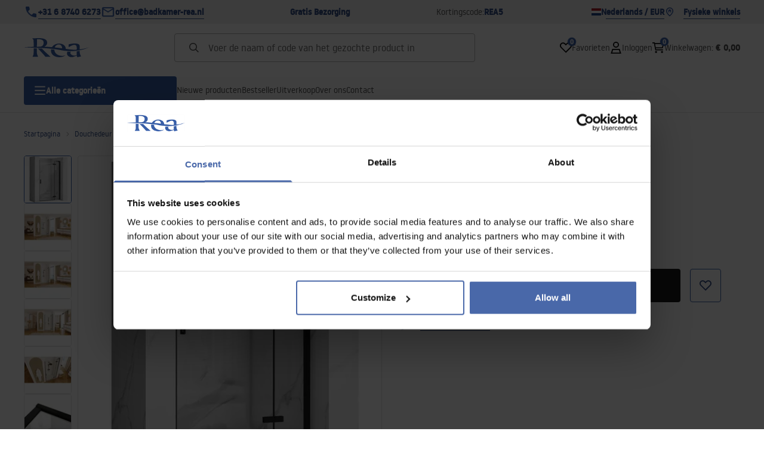

--- FILE ---
content_type: text/html
request_url: https://badkamer-rea.nl/douchedeur-rea-hugo-black-90
body_size: 33442
content:
<!DOCTYPE html><!-- render components without fragment, because may be slots are not working correctly --><html lang="nl"> <head><meta charset="UTF-8"><title>Douchedeur Rea Hugo Black 90 - Rea</title><link rel="canonical" href="https://badkamer-rea.nl/douchedeur-rea-hugo-black-90"><meta name="description" content="Douchedeur Rea Hugo Black 90 - Douchedeuren in eenvoudig, elegant design en functionaliteit op het hoogste niveau. Als je badkamer precies deze kwaliteiten nodig heeft, dan is onze douchedeur precies wat je nodig hebt. Dit product heeft een Easy Clean coating waardoor het gemakkelijk s"><meta name="robots" content="index, follow"><meta property="og:title" content="Douchedeur Rea Hugo Black 90"><meta property="og:type" content="product"><meta property="og:image" content="https://tutumi.pl/picture/smart/filters:quality(75):fill(white)/b6a1e94fa5fa03a3425a6957953719ad.jpg"><meta property="og:url" content="https://badkamer-rea.nl/douchedeur-rea-hugo-black-90"><meta property="og:image:url" content="https://tutumi.pl/picture/smart/filters:quality(75):fill(white)/b6a1e94fa5fa03a3425a6957953719ad.jpg"><meta property="og:image:alt" content="Douchedeur Rea Hugo Black 90"><meta property="product:retailer_item_id" content="8339"><meta property="product:availability" content="in stock"><meta property="product:condition" content="new"><meta property="product:brand" content="Rea"><meta property="product:price:amount" content="423.00"><meta property="product:price:currency" content="EUR"><link rel="alternate" hreflang="x-default" href="https://lazienka-rea.com.pl/drzwi-prysznicowe-rea-hugo-90-czarne"><link rel="alternate" hreflang="nl" href="https://badkamer-rea.nl/douchedeur-rea-hugo-black-90"><link rel="alternate" hreflang="pl" href="https://lazienka-rea.com.pl/drzwi-prysznicowe-rea-hugo-90-czarne"><link rel="alternate" hreflang="de" href="https://badezimmer-rea.de/duschtur-rea-hugo-90-black"><link rel="alternate" hreflang="en" href="https://bathroom-rea.co.uk/shower-doors-rea-hugo-90-black"><link rel="alternate" hreflang="en-IE" href="https://bathroom-rea.ie/shower-doors-rea-hugo-90-black"><link rel="alternate" hreflang="bg" href="https://bania-rea.bg/dus-kabinni-vrati-rea-hugo-90-black"><link rel="alternate" hreflang="hr" href="https://kupaona-rea.hr/rea-hugo-90-black-tus-vrata"><link rel="alternate" hreflang="sr-ME" href="https://kupaona-rea.me/drzwi-prysznicowe-rea-hugo-90-czarne"><link rel="alternate" hreflang="cs" href="https://koupelna-rea.cz/sprchove-dvere-rea-hugo-90-black"><link rel="alternate" hreflang="et" href="https://vannituba-rea.ee/rea-hugo-90-must-dusiuks"><link rel="alternate" hreflang="fi" href="https://kylpyhuone-rea.fi/rea-hugo-90-musta-suihkuovi"><link rel="alternate" hreflang="fr" href="https://salledebain-rea.fr/porte-de-douche-rea-hugo-90-black"><link rel="alternate" hreflang="fr-BE" href="https://salledebain-rea.be/porte-de-douche-rea-hugo-90-black"><link rel="alternate" hreflang="el" href="https://banio-rea.gr/mauri-porta-ntoyzieras-rea-hugo-90"><link rel="alternate" hreflang="es" href="https://bano-rea.es/puerta-de-ducha-rea-hugo-90-black"><link rel="alternate" hreflang="lt" href="https://vonioskambarys-rea.lt/duso-durys-rea-hugo-90-black"><link rel="alternate" hreflang="lv" href="https://vannasistaba-rea.lv/rea-hugo-90-melnas-dusas-durvis"><link rel="alternate" hreflang="de-AT" href="https://badezimmer-rea.at/duschtur-rea-hugo-90-black"><link rel="alternate" hreflang="pt" href="https://banheiro-rea.pt/porta-de-chuveiro-preta-rea-hugo-90"><link rel="alternate" hreflang="ru" href="https://santechnika-rea.ru/dusevye-dveri-rea-hugo-90-black"><link rel="alternate" hreflang="ro" href="https://baie-rea.ro/usa-de-dus-rea-hugo-90-black"><link rel="alternate" hreflang="sr" href="https://kupaona-rea.rs/drzwi-prysznicowe-rea-hugo-90-czarne"><link rel="alternate" hreflang="sk" href="https://kupelna-rea.sk/sprchove-dvere-rea-hugo-90-black"><link rel="alternate" hreflang="sl" href="https://kopalnica-rea.si/tus-vrata-rea-hugo-90-black"><link rel="alternate" hreflang="uk" href="https://rea.ua/dusovi-dveri-rea-hugo-90-black"><link rel="alternate" hreflang="hu" href="https://furdoszoba-rea.hu/zuhanyajto-rea-hugo-90-black"><link rel="alternate" hreflang="it" href="https://bagno-rea.it/porta-doccia-rea-hugo-90-black"><script type="application/ld+json" >{"@context":"https://schema.org","@graph":[{"@type":"Product","name":"Douchedeur Rea Hugo Black 90","description":"Douchedeuren in eenvoudig, elegant design en functionaliteit op het hoogste niveau. Als je badkamer precies deze kwaliteiten nodig heeft, dan is onze douchedeur precies wat je nodig hebt. Dit product heeft een Easy Clean coating waardoor het gemakkelijk s","brand":{"@type":"Brand","name":"Rea"},"image":"https://tutumi.pl/picture/smart/filters:quality(75):fill(white)/b6a1e94fa5fa03a3425a6957953719ad.jpg","offers":[{"@type":"Offer","price":423,"priceCurrency":"EUR","availability":"https://schema.org/InStock","itemCondition":"https://schema.org/NewCondition","name":"---","url":"/douchedeur-rea-hugo-black-90","shippingDetails":{"@type":"OfferShippingDetails","shippingRate":{"@type":"MonetaryAmount","value":0,"currency":"EUR"},"shippingDestination":{"@type":"DefinedRegion","addressCountry":"NL"}}}]},{"@type":"BreadcrumbList","itemListElement":[{"@type":"ListItem","position":1,"item":{"@id":"https://badkamer-rea.nl/douchedeur","name":"Douchedeur"}},{"@type":"ListItem","position":2,"item":{"@id":"https://badkamer-rea.nl/douchedeur/opvouwbare-kapotte-douchedeur","name":"Opvouwbare, kapotte douchedeur"}},{"@type":"ListItem","position":3,"item":{"@id":"https://badkamer-rea.nl/douchedeur-rea-hugo-black-90","name":"Douchedeur Rea Hugo Black 90"}}]}]}</script><link rel="preconnect" href="https://www.googletagmanager.com"><meta name="viewport" content="minimum-scale=1, initial-scale=1, maximum-scale=5, width=device-width, shrink-to-fit=no, viewport-fit=cover"><link rel="icon" type="image/svg+xml" href="/favicon.svg"><meta name="msapplication-TileColor" content="#FFFFFF"><meta name="theme-color" content="#FFFFFF"><script type="module" src="/js/PWATags.astro_astro_type_script_index_0_lang-lct9yV1L.js"></script><link rel="manifest" href="/manifest.webmanifest"><link rel="stylesheet" href="/_astro/globals.BZmjWcKy.css">
<link rel="stylesheet" href="/_astro/layout.BqQ_YhDa.css">
<link rel="stylesheet" href="/_astro/globals.DaBDSaKp.css">
<link rel="stylesheet" href="/_astro/_id_.IldGhxUE.css">
<link rel="stylesheet" href="/_astro/_id_.ozWNPiSt.css">
<link rel="stylesheet" href="/_astro/_niceUrl_.xuMDqdL2.css">
<link rel="stylesheet" href="/_astro/_id_.Vsxt9w8I.css">
<link rel="stylesheet" href="/_astro/1login-auth.DKJ00dRd.css">
<link rel="stylesheet" href="/_astro/_niceUrl_.oTWo9ih3.css">
<link rel="stylesheet" href="/_astro/_niceUrl_.DvoPVDsn.css">
<link rel="stylesheet" href="/_astro/_niceUrl_.B_E_IkRO.css">
<link rel="stylesheet" href="/_astro/_niceUrl_.BLuVopJS.css">
<link rel="stylesheet" href="/_astro/_niceUrl_.DczeTxg1.css">
<link rel="stylesheet" href="/_astro/_niceUrl_.tAu1cVbI.css">
<link rel="stylesheet" href="/_astro/_niceUrl_.MVTq5k5W.css">
<link rel="stylesheet" href="/_astro/_id_.CeUFN1sJ.css">
<link rel="stylesheet" href="/_astro/_niceUrl_.D8MU2a_-.css">
<link rel="stylesheet" href="/_astro/_id_.fcQF4C5c.css">
<link rel="stylesheet" href="/_astro/_niceUrl_.Tf5JbTSs.css">
<link rel="stylesheet" href="/_astro/_niceUrl_.Dv49_yzL.css">
<link rel="stylesheet" href="/_astro/_id_.BodlayB2.css">
<link rel="stylesheet" href="/_astro/confirmation.DRTpH3Ag.css">
<link rel="stylesheet" href="/_astro/_niceUrl_.efseUVNt.css">
<link rel="stylesheet" href="/_astro/forgot-password.DjnQ2lZG.css">
<link rel="stylesheet" href="/_astro/login.jVTSBw7F.css">
<link rel="stylesheet" href="/_astro/compare.8SLCPna6.css">
<link rel="stylesheet" href="/_astro/_niceUrl_.Ao5el1pe.css">
<link rel="stylesheet" href="/_astro/_niceUrl_.DETDZEHa.css">
<link rel="stylesheet" href="/_astro/login.sIhdMFNs.css">
<link rel="stylesheet" href="/_astro/_id_.WKQ0sF33.css">
<link rel="stylesheet" href="/_astro/index.C3ixcIyR.css"></head> <body> <script>(function(){const translations = {"common":{"from":"van","to":"tot","add":"Toevoegen","add-review":"Beoordeel product","add-to-cart":"Toevoegen aan winkelwagen","add-to-cart-error":"Er is een fout opgetreden bij het toevoegen aan de winkelwagen.","add-to-cart-success":"Product is toegevoegd aan winkelwagen","back":"Terug","back-to-login":"Terug naar inloggen","cancel":"Annuleren","cart":"Winkelwagen","collection-point":"Afhaalpunt","continue":"Verder winkelen","continue-as-guest":"Bestellen als gast","continue-as-guest-desc":"Bestel sneller. Maak <0>een account aan in de volgende stap</0> om de volgende keer sneller te winkelen.","customer-account":"Account","day":{"short":{"friday":"vr.","monday":"ma.","saturday":"za.","sunday":"zo.","thursday":"do.","tuesday":"di.","wednesday":"wo."}},"delete":"Verwijderen","delete-error":"Er is een fout opgetreden bij het verwijderen.","delete-success":"Adres is verwijderd.","delivery":"Bezorging","delivery-address":"Bezorgadres","description":"Productbeschrijving","info-about-product":"Informatie over het product","discount":"Korting","dont-have-account":"Nog geen account? <0>Registreer</0>","edit":"Bewerken","enter-city":"Selecteer stad","enter-country-state":"Selecteer provincie","error-occurred":"Er is een fout opgetreden","server-error-occurred":"Er is een serverfout opgetreden","error-occurred-during-login":"Er is een fout opgetreden bij het inloggen","error-pattern":"Ongeldig formaat","error-required":"Verplicht veld","error-postal-code":"Ongeldige postcode","forgot-password":"Wachtwoord vergeten?","forgot-password-email":"Vul je e-mailadres in, als we het in het systeem hebben sturen we je een link om je wachtwoord te wijzigen.","forgot-password-email-or-phone":"Vul het e-mailadres of telefoonnummer in dat je hebt gebruikt bij het aanmaken van je account. Als we het in het systeem hebben sturen we je een link om je wachtwoord te wijzigen.","invalid-login":"Ongeldig e-mailadres of telefoonnummer","go-to-place-order":"Ga naar bestellen","item-count":{"few":"{{count}} producten","many":"{{count}} producten","one":"{{count}} product","other":"{{count}} producten"},"login":"Inloggen","main-page":"Startpagina","more":"meer","month":{"few":"{{count}} maanden","many":"{{count}} maanden","one":"{{count}} maand","other":"{{count}} maanden"},"name":"Naam","newsletter":"Nieuwsbrief","your-email":"Jouw e-mailadres","newsletter-enter-email":"Vul je e-mailadres in","newsletter-signin":"Aanmelden","next-page":"Volgende","no-search-results":"Geen zoekresultaten","opinions":"Beoordelingen","order":"Bestelling","order-number":"Bestelnummer","order-price":"Bestelwaarde","order-status":"Status","order-summary":"Besteloverzicht","outpost-shops":"Fysieke winkels","outpost-shop":"Fysieke winkel","page":"Pagina","page-from":"van","pagination-info":"Weergegeven van {{from}} tot {{to}} van {{of}} items.","pagination-infinite-info":"Weergegeven {{to}} van {{of}} items.","password-change":"Wachtwoord wijzigen","password-changed":"Je wachtwoord is gewijzigd.","password-email-notification":{"line1":"Controleer je spamfolder.","line2":"Controleer of het adres correct is.","line3":"Wacht 15 minuten en probeer opnieuw.","paragraph":"Geen e-mail ontvangen?","title":"We hebben een e-mail gestuurd naar <0>{{email}}</0>"},"password-phone-notification":{"title":"We hebben een sms gestuurd naar <0>{{phone}}</0>","paragraph":"Geen sms ontvangen?","line1":"Controleer of het nummer correct is.","line2":"Wacht 15 minuten en probeer opnieuw."},"passwords-not-match":"De ingevoerde wachtwoorden komen niet overeen","previous-page":"Vorige","product":"Product","product-availability-nofound":"Geen winkels gevonden die aan de geselecteerde criteria voldoen.","product-availability-beginning-info":"Voer een stad in of selecteer een maat","product-cart-success-long":"Product \"{{product}}\" is toegevoegd aan winkelwagen.","product-name":"Productnaam","product-outposts":"Controleer beschikbaarheid in winkels","product-price":"Prijs","product-price-type":"Prijs {{priceType}}","product-quantity":"Aantal","product-select-variant":"Selecteer maat","product-sum":"Totaal","product-variant":"Variant","products":"Producten","products-count":"Producten ({{count}})","rate-it":"Beoordeel","rated":"Beoordeeld","remove-from-favorites":"Verwijderen uit favorieten","repository-add-fail":"Er is een fout opgetreden bij het toevoegen aan favorieten.","repository-added":"Product toegevoegd aan favorieten.","repository-added-long":"Product \"{{name}}\" is toegevoegd aan favorieten.","repository-remove-fail":"Er is een fout opgetreden bij het verwijderen uit favorieten.","repository-removed":"Product verwijderd uit favorieten.","repository-removed-long":"Product \"{{name}}\" is verwijderd uit favorieten.","required":"* verplichte velden","required-field":"*","review-content":"Schrijf een beoordeling","review-content-optional":"Beoordelingstekst (optioneel)","date-added":"Datum toegevoegd:","no-reviews":"Geen beoordelingen","no-reviews-desc":"Nog niemand heeft dit product beoordeeld. <br></br>Wees de eerste die een mening deelt!","reviews-allowed":"Jouw mening telt!","reviews-allowed-desc":"Help anderen bij het maken van een keuze en deel je ervaring met dit product.","review-score":"Beoordeling {{name}}","review-created":"Beoordeling aangemaakt","reviews":"Beoordelingen en meningen","save":"Opslaan","save-changes":"Wijzigingen opslaan","search":{"orders":"Bestelnummer","products":"Zoek producten...","search":"Zoeken","results":"Resultaten voor"},"see-all":"Alles bekijken","selected-filters":"Geselecteerde filters","show":"Tonen","show-2":"Bekijken","show-all":"Alles bekijken","show-less":"Minder tonen","show-more-2":"Meer tonen","show-more":"Meer bekijken","show-selected":"Geselecteerde tonen","sizetable":"Maattabel","subcategories":"Subcategorieën","suggestions":"Suggesties","telephone":"Telefoonnummer","to-cart":"Naar winkelwagen","accept":"Accepteren","load-more":"Laad {{limit}} meer","header404":"Helaas, de pagina op dit adres is niet gevonden.","content404":"Neem bij twijfel contact met ons op.","header403":"Je hebt geen toestemming om deze pagina te bekijken","content403":"Neem bij twijfel contact met ons op.","error-back":"Terug naar de startpagina","back-to-help-center":"Terug naar het helpcentrum","rate-product":"Beoordeel product","review-title":"Titel van beoordeling (optioneel)","promotion":"Promotie","select-file":"Selecteer bestand","product-id":"Product-ID","product-url":"Product-URL","cart-without-name":"Winkelwagen zonder naam","cart-name":"Naam winkelwagen","cart-items":"Producten","cart-total":"Waarde","your-account":"Jouw account","repository":"Favorieten","search-placeholder":"Voer de naam of code van het gezochte product in","selected-language":"Taal","footer-merce":"e-commerce platform door","favorite":"Favorieten","home":"Home","download":"Downloaden","producer":"Fabrikant","sortby":"Sorteer op","date-range":"Datumbereik","item-count-long":"Aantal producten: {{count}}","back-to":"Terug naar - {{categoryName}}","filters-and-sorting":"Filters en sorteren","add-to-favorites":"Toevoegen aan favorieten","in-days":"{{value}} dagen","in-hours":"{{value}}u","delivery-in":"Levering in","vat":"BTW","ean":"EAN","unit":"Eenheid","warehouse-symbol":"Magazijnsymbool","custom-code":"Eigen code","ask-about-product":"Vraag over product","less":"Minder","quantity":"Aantal","filename":"Bestandsnaam","options-not-found":"Geen opties gevonden","check":"Controleren","choose-size-error":"Selecteer een maat","notify-info":"Vul je e-mailadres in. Wanneer het product of de variant weer beschikbaar is, ontvang je een bericht.","notify-success":"Je e-mailadres is succesvol opgeslagen.","available":"Beschikbaar","unavailable":"Niet beschikbaar","variants":"Varianten","selected-outpost":"Geselecteerd magazijn","edit-my-carts":"Mijn winkelwagens bewerken","validation-required":"Veld is verplicht","validation-email":"Ongeldig e-mailadres","validation-telephone":"Ongeldig telefoonnummer","validation-min-length":{"few":"Veld moet minimaal {{count}} tekens bevatten","many":"Veld moet minimaal {{count}} tekens bevatten","one":"Veld moet minimaal {{count}} teken bevatten","other":"Veld moet minimaal {{count}} tekens bevatten"},"validation-max-length":{"few":"Veld mag maximaal {{count}} tekens bevatten","many":"Veld mag maximaal {{count}} tekens bevatten","one":"Veld mag maximaal {{count}} teken bevatten","other":"Veld mag maximaal {{count}} tekens bevatten"},"validation-min":"Waarde mag niet lager zijn dan {{min}}","validation-max":"Waarde mag niet hoger zijn dan {{max}}","validation-regex":"Niet toegestane teken gebruikt","validation-accept-rules":"Je moet de regels accepteren","cheapest-price-info":"Laagste prijs in de afgelopen 30 dagen:","cheapest-price-label":"laagste prijs in de afgelopen 30 dagen","regular-price-label":"Reguliere prijs","promotion-price-label":"promotieprijs","actual-price-label":"huidige prijs","price-with-code-label":"met code","coupon-code-copied":"Gekopieerd: {{code}}","show-all-products":"Bekijk alle producten","opening-hours":"Openingstijden","map-directions":"Routebeschrijving","days":{"one":"dag","few":"dagen","many":"dagen","other":"dagen"},"hours":{"one":"uur","few":"uren","many":"uren","other":"uren","short":"u"},"minutes":{"one":"minuut","few":"minuten","many":"minuten","other":"minuten","short":"min."},"seconds":{"one":"seconde","few":"seconden","many":"seconden","other":"seconden","short":"sec."},"price-history":"Laagste prijs in de afgelopen 30 dagen","choose-size":"Selecteer maat","product-notify":"Beschikbaarheidsmelding","complete-stylization":"Maak de styling af","submit":"Verzenden","email":"E-mail","email-or-phone":"E-mail of telefoonnummer","read-on":"Lees verder","news":"Nieuws","total-price":"Totale prijs","total-worth":"Totale waarde","confirm-register":"Registratie bevestigen","confirm-register-failed":"Registratiebevestiging mislukt","go-to-checkout":"Ga naar afrekenen","activated-loyalty-card":"Loyaltykaart geactiveerd","activate-loyalty-card":"Loyaltykaart activeren","index":"Index","update-app-title":"Update beschikbaar!","update-app-message":"Er is een nieuwe versie van de app {{appName}} beschikbaar! Wil je deze nu downloaden?","update-app-confirm":"Bijwerken","update-app-cancel":"Nu niet","offline-mode":"Offline modus","offline-mode-message":"Je apparaat heeft geen internetverbinding die nodig is om de dienst te gebruiken.","try-again":"Probeer opnieuw","open-settings":"Instellingen openen","compare-product":"Vergelijk product","compare-products":"Vergelijk producten","compare":"Productvergelijker","categories":"Categorieën","show-differences":"Toon verschillen","compare-add-fail":"Maximaal aantal producten in de vergelijker bereikt","no-products-to-compare":"Geen producten om te vergelijken","vide":"Vergelijk","documents-for-download":"Documenten om te downloaden","outpost-error":{"permission-danied":"Gebruiker heeft locatie-toegang geweigerd.","position-unvailable":"Locatie-informatie niet beschikbaar.","timeout":"Tijdslimiet overschreden bij het verkrijgen van locatie.","default":"Onbekende fout bij het verkrijgen van locatie."},"find-nearest":"Vind dichtstbijzijnde vestiging","find-outpost":"Vind vestiging","not-support-geolocation":"Je browser ondersteunt geen geolocatie.","show-all-outposts":"Toon alles","prefix-phone":"tel.:","prefix-email":"e-mail:","auth-services":{"facebookApi":"Facebook","googleApi":"Google","wpOneLogin":"WP 1Login","twitter":"Twitter","instagram":"Instagram","appleApi":"Apple"},"social-login":"Of log in met","social-login-error":"Inloggen mislukt","social-login-redirect-info":"Even geduld. Je wordt zo doorgestuurd...","login-action":"Inloggen","cart-reminder":"Wacht niet met kopen, het toevoegen van artikelen aan de winkelwagen betekent geen reservering.","cart-reminder-finalization-options":"Geen verzend- en leveringsmethoden beschikbaar.","cart-reminder-finalization-options-alternative":"Geen mogelijkheid om de bestelling te verwerken in het geselecteerde leveringsland.","welcome-user":"Welkom <0>{{name}}</0>","my-data":"Mijn gegevens","change-password":"Wachtwoord wijzigen","terms-and-conditions":"Marketingtoestemmingen","billing-data":"Factuurgegevens","my-addresses":"Adressen","change-outpost":"Wijzig magazijn","my-orders":"Bestellingen","my-returns":"Retouren","my-complaints":"Klachten","import-products-to-cart":"Producten importeren in winkelwagen","import-products":"Producten importeren","carts-in-cash":"Winkelwagens","trade-credit":"Handelskrediet","trade-documents":"Handelsdocumenten","trade_document":"Handelsdocument","loyalty-program":"Loyaliteitsprogramma","employees":"Werknemers","panel":"Paneel","logout":"Uitloggen","your-manager":"Jouw manager","contact-with-manager":"Neem contact op met je manager","contact-with-manager-info":"Niet zeker of heb je professioneel advies nodig? Neem contact op met je manager","to-cash":"Naar kassa","go-to-cash":"Ga naar kassa","points":"Punten","selected-cart":"Geselecteerde winkelwagen","manage-carts":"Beheer winkelwagens","cart-total-price":"Totaal","popular-phrases":"Populaire zoektermen","shipment-estimation-today":"Koop voor {{hour}} - verzending vandaag","shipment-estimation-other":"Snelste verzending: {{day}}","selected-products":"Geselecteerde producten","total-value":{"nett":"Netto waarde","gross":"Bruto waarde"},"add-selected":"Voeg geselecteerde toe","products-added-to-cart":"Producten zijn toegevoegd aan winkelwagen","order-id":"Bestel-ID","date":"Datum","amount":{"nett":"Netto bedrag","gross":"Bruto bedrag"},"status":"Status","tracking":"Tracking","address":"Adres","actions":"Acties","retry":"Opnieuw proberen","last-orders":"Laatste bestellingen","missing-orders":"Geen bestellingen","missing-last-orders":"Geen laatste bestellingen","menu":"Menu","in-warehouse":"Op voorraad","or":"of","update-customized-name-error":"Eigen code kon niet worden bijgewerkt","product-code":"Productcode","base-technical-data":"Basis technische gegevens","product-customized-names":"Eigen productcodes","own-product-name":"Eigen productnaam","upload-file-with-codes":"Upload bestand met codes","assigned-discounts":"Toegewezen kortingen","no-assigned-discounts":"Geen toegewezen kortingen","individual-disount":"Individuele korting","settings":"Instellingen","select-currency":"Selecteer valuta","select-language":"Selecteer taal","select-country":"Selecteer land","anonymize-account-message":"Account succesvol verwijderd","anonymize-account-message-error":"Account kon niet worden verwijderd","anonymize-account":"Account verwijderen","confirmation-title":"Bevestiging van handeling","confirmation-success-message":"Handeling succesvol","confirmation-error-message":"Handeling mislukt","delete-customer-requires-confirmation":"Bevestiging vereist. Er is een e-mail gestuurd met verdere instructies.","start":"Start","clear":"Wissen","recently-searched":"Recent gezocht","hints":"Tips","options":"Opties","last-order":"Laatste bestelling","no-last-order-found":"Geen laatste bestelling gevonden","edit-my-data":"Mijn gegevens bewerken","last-viewed":"Recent bekeken","remove-product-availabilty-notification":"Beschikbaarheidsmeldingen","remove-product-availabilty-notification-success":"Beschikbaarheidsmelding succesvol verwijderd","remove-product-availabilty-notification-error":"Er is een fout opgetreden. Wijzigingen niet opgeslagen.","assigned-documents":"Toegewezen documenten","no-documents-assigned":"Geen toegewezen documenten","freebies-to-choose":"Gratis extra’s om te kiezen:","freebies-terms":"Campagneregels","offers":"Aanbiedingen","nett":"netto","gross":"bruto","catalog-price":"Catalogusprijs:","review-information":"Melding","review-information-content":"Op onze site kunnen alleen mensen die het product hebben gekocht een beoordeling achterlaten. <0>Voeg beoordeling toe</0>","review-information-content-logged-in":"Alleen ingelogde gebruikers kunnen beoordelingen achterlaten.<br></br> <0>Log in</0> om je mening te delen, of <1>maak een account aan</1> in een paar seconden.","vouchers-list":"Cadeaubonnen","other-vouchers":"Andere cadeaubonnen","voucher-balance":"Jouw saldo","voucher-balance-error":"Er is een fout opgetreden bij het ophalen van het saldo","voucher-code":"Cadeauboncode","voucher-code-added-successfully":"Code succesvol ingewisseld","realize":"Inwisselen","generate-technical-data-sheet":"Download TDS-kaart","weight":"Gewicht","weightUnit":"kg","contact-list-heading":"Schrijf ons","contact-list-description":"Neem contact op met ons team van specialisten die graag al je vragen beantwoorden en je helpen de beste oplossingen te vinden. Wij zijn er om je te helpen – schrijf of bel ons vandaag nog!","contact-list-all":"Alles","invalid-number":"Ongeldig nummer","invalid-country-code":"Ongeldige landcode","too-short":"Nummer is te kort","too-long":"Nummer is te lang","track-shipment":"Volg zending","notify":"Melden","no-products-found":"Geen producten gevonden","subgroup-discounts":"Kortingsdrempels","from-you":"van jou","current-location":"Huidige locatie","your-discount":"Jouw korting","rga-action-return":"Producten retourneren","rga-action-complaint":"Klacht indienen","price-with-discount":"Prijs met korting","code":"Code","payment-errors":{"update-shipping":"Er is een fout opgetreden bij het wijzigen van de verzendmethode","update-coupon":"Er is een fout opgetreden bij het toevoegen van de kortingscode","coupon-limit-exceeded":"Je kunt maximaal één kortingscode gebruiken","order-processing":"Er is een fout opgetreden bij het verwerken van de bestelling","checkout":"Er is een fout opgetreden bij het verwerken van de winkelwagen"},"percentage-discount":"Procentuele korting","cash-discount":"Contante korting","turnover-from":"Vanaf omzet","turnover-to":"Tot omzet","your-turnover":"Jouw omzet","turnover-error":"Er is een fout opgetreden bij het ophalen van kortingsdrempels","turnover":"Omzet","your-current-discount":"Jouw huidige korting","your-turnover-time":"Jouw omzet in de afgelopen 180 dagen","turnover-notification":"Doe een aankoop van <span>{{price}}</span> binnen <span>{{days}} dagen</span> om je huidige korting te behouden! Geen bestelling in deze periode betekent een lagere korting.","choose-variant":"Selecteer variant","price-per-unit":"Prijs per {{amount}}{{unit}}","come-back":"Ga terug","display":"Weergeven","email-or-phone-number":"E-mail of telefoonnummer","account-was-confirmed":"Account is bevestigd","account-confirmed-error":"Account kon niet worden bevestigd","loyalty-card":"Klantenclub","empty-price-title":"Log in om prijzen te zien","empty-price-title-logged-in":"Neem contact op om dit product te kopen","empty-price-description":"Log in op je account om de prijs van het product te zien en te kopen.","empty-price-description-logged-in":"Dit product is alleen op bestelling beschikbaar, neem contact op als je het wilt kopen.","nett-price":"Netto prijs","gross-price":"Bruto prijs","shortcut-availability":"Besch.","shortcut-size":"Maat","additional-options":"Extra opties","approve":"Goedkeuren","disapprove":"Afkeuren","order-approved":"Bestelling is goedgekeurd","order-disapproved":"Bestelling is afgekeurd","go-to-login-page":"Ga naar inlogpagina","content":"Inhoud","show-price":"Toon prijs","confirm-register-success":"Account succesvol geregistreerd","go-to-panel-page":"Ga naar het paneel","customer-redirect-info":"Even geduld. Je wordt zo doorgestuurd...","if-no-redirection-occurred":"Als je niet bent doorgestuurd","click-here":"klik hier","confirm-register-failed-result":"Bevestigingscode bestaat niet, herhaal de bevestiging in het inlogformulier","your-signature":"Jouw handtekening","signature-info":"Jouw beoordeling is zichtbaar voor iedereen, dus bepaal hoe je wilt ondertekenen.","confirmation-code":"Bevestigingscode","submit-reset-password":"Wachtwoord opnieuw instellen","first-page":"","last-page":"","warehouse":"","generate-technical-data-sheet-page":"","generate-technical-data-sheet-copied":"","generate-technical-data-sheet-copied-error":"","date-of-birth-invalid":"","info":"Informatie","leave-page-message":"Je hebt producten geselecteerd. Weet je zeker dat je de pagina wilt verlaten?"},"contact":{"contact":"Contact","subject":"Onderwerp","message-body":"Berichtinhoud","submit":"Verstuur","error-telephone":"Het telefoonnummer moet 9 cijfers bevatten","fullName":"Voor- en achternaam"},"product":{"listType":"Weergave","filters":"Filteren","filters2":"Filters","active-filters":"Actieve filters","free-delivery-from":"Gratis verzending vanaf","delivery-from":"Verzending vanaf","choose-variant":"Kies variant","all-products":"Alle producten","sortby2":"Sorteren","yes":"Ja","no":"Nee","clear-filters":"Filters wissen","clear":"Wissen","select-filters":"Filters toepassen","confirm":"Bevestigen","composition":"Samenstelling","deliveryCosts":"Verzendkosten","paymentMethods":"Betaalmethoden","all-filters":"Alle filters","selected":"Geselecteerd","apply":"Toepassen","technical-data":"Technische gegevens","download-files":"Bestanden om te downloaden","product-notavailable":"Niet beschikbaar","current-select":"Momenteel geselecteerd","set-as-selected":"Instellen als mijn magazijn","warehouses-availability":"Beschikbaarheid in magazijnen","product-available":"Beschikbaar","check-in-warehouses":"Controleer beschikbaarheid in magazijnen","choose-set-element":"Kies {{sequence}} element van de set","choose-set-variant":"Kies maat voor {{sequence}} element van de set","sequence-1-order":"eerste","sequence-1-other":"eerste","sequence-2-order":"tweede","sequence-2-other":"tweede","sequence-3-order":"derde","sequence-3-other":"derde","sequence-4-order":"vierde","sequence-4-other":"vierde","sequence-5-order":"vijfde","sequence-5-other":"vijfde","shipping":{"one":"Verzending morgen.","two":"Verzending overmorgen.","few":"Verzending {{date}}.","many":"Verzending {{date}}.","other":"Verzending {{date}}."},"notify-about-availability":"Meld beschikbaarheid","notify-about-availability-success":"Succesvol opgeslagen. U ontvangt een melding wanneer het product beschikbaar is.","product-unavailable":"Product niet beschikbaar","notify-about-availability-by-mail":{"one":"Meld mij beschikbaarheid per e-mail.","few":"Meld mij beschikbaarheid van maat per e-mail.","other":"Meld mij beschikbaarheid van maat per e-mail."},"notify-me":"Meld mij","properties":"Eigenschappen","show-pictures":"Toon afbeeldingen","specification":"Specificatie","immediateShipping":"Directe verzending","notify-me-statement":"Ik wil een e-mail ontvangen wanneer mijn maat beschikbaar is.","notify-me-size":"Maat: {{size}}","sku":"SKU","ean":"EAN","id":"ID","bundled-items-header":"Producten inbegrepen in de set","codeUsed":"Geactiveerd","useCode":"Activeren","freeShipping":{"one":"Gratis verzending tot {{info}} werkdag.","few":"Gratis verzending tot {{info}} werkdagen.","many":"Gratis verzending tot {{info}} werkdagen.","other":"Gratis verzending tot {{info}} werkdagen."},"shippingDelivery":{"one":"Verzending tot {{info}} werkdag.","few":"Verzending tot {{info}} werkdagen.","many":"Verzending tot {{info}} werkdagen.","other":"Verzending tot {{info}} werkdagen."},"availability":""}};
const SERVER_HOST = undefined;
const INPOST_HOST = undefined;
const REQUEST_TIMEOUT = undefined;
const isMobile = false;
const sitesInfo = {"countries":[{"name":"Nederland","code":"NL","currencies":[{"symbol":"€","code":"EUR","name":"Euro"}],"languages":[{"code":"nl","name":"Nederlands"}],"defaults":{"currency":{"symbol":"€","code":"EUR","name":"Euro"},"language":{"code":"nl","name":"Nederlands"}},"locale":{"priceFormat":"%p %e","decimalSeparator":".","thousandSeparator":"","dateFormat":"d.m.Y","timeFormat":"H:i:s","showZeroDecimalParts":true}}],"country":{"name":"Nederland","code":"NL","currencies":[{"symbol":"€","code":"EUR","name":"Euro"}],"languages":[{"code":"nl","name":"Nederlands"}],"defaults":{"currency":{"symbol":"€","code":"EUR","name":"Euro"},"language":{"code":"nl","name":"Nederlands"}},"locale":{"priceFormat":"%p %e","decimalSeparator":".","thousandSeparator":"","dateFormat":"d.m.Y","timeFormat":"H:i:s","showZeroDecimalParts":true}},"currency":{"symbol":"€","code":"EUR","name":"Euro"},"language":{"code":"nl","name":"Nederlands"},"shopName":"Rea","CDNAddress":"https://tutumi.pl/","plugins":{"inpost_pay":{"isActive":false,"merchantClientId":""}},"siteSwitcher":[{"domain":"lazienka-rea.com.pl","countryCode":"PL","displayName":"Polen"},{"domain":"bathroom-rea.co.uk","countryCode":"GB","displayName":"Verenigd Koninkrijk"},{"domain":"badezimmer-rea.de","countryCode":"DE","displayName":"Duitsland"},{"domain":"santechnika-rea.ru","countryCode":"RU","displayName":"Rusland"},{"domain":"bagno-rea.it","countryCode":"IT","displayName":"Italië"},{"domain":"koupelna-rea.cz","countryCode":"CZ","displayName":"Tsjechië"},{"domain":"baie-rea.ro","countryCode":"RO","displayName":"Roemenië"},{"domain":"kupelna-rea.sk","countryCode":"SK","displayName":"Slowakije"},{"domain":"furdoszoba-rea.hu","countryCode":"HU","displayName":"Hongarije"},{"domain":"bania-rea.bg","countryCode":"BG","displayName":"Bulgarije"},{"domain":"vonioskambarys-rea.lt","countryCode":"LT","displayName":"Litouwen"},{"domain":"rea.ua","countryCode":"UA","displayName":"Oekraïne"},{"domain":"salledebain-rea.fr","countryCode":"FR","displayName":"Frankrijk"},{"domain":"bano-rea.es","countryCode":"ES","displayName":"Spanje"},{"domain":"kupaona-rea.hr","countryCode":"HR","displayName":"Kroatië"},{"domain":"vannituba-rea.ee","countryCode":"EE","displayName":"Estland"},{"domain":"vannasistaba-rea.lv","countryCode":"LV","displayName":"Letland"},{"domain":"badkamer-rea.nl","countryCode":"NL","displayName":"Nederland"},{"domain":"kupaona-rea.me","countryCode":"ME","displayName":"Montenegro"},{"domain":"kupaona-rea.rs","countryCode":"RS","displayName":"Servië"},{"domain":"salledebain-rea.be","countryCode":"BE","displayName":"België"},{"domain":"badezimmer-rea.at","countryCode":"AT","displayName":"Oostenrijk"},{"domain":"bathroom-rea.ie","countryCode":"IE","displayName":"Ierland"},{"domain":"kopalnica-rea.si","countryCode":"SI","displayName":"Slovenië"},{"domain":"kylpyhuone-rea.fi","countryCode":"FI","displayName":"Finland"},{"domain":"banheiro-rea.pt","countryCode":"PT","displayName":"Portugal"},{"domain":"banio-rea.gr","countryCode":"GR","displayName":"Griekenland"}],"watermark":null,"acl":{"crm":{"allow_custom_address_data_in_cart":true,"allow_custom_billing_data_in_cart":true,"allow_coupon_usage_in_cart":true,"allow_voucher_usage_in_cart":false}},"activeOperatorNotificationTypes":{"change_trade_credit_value":false},"settings":{"timeShippingAt":null,"isActiveClickAndCollect":false,"customerEmployeeActivation":false,"notifyOperatorBeforeSaveRegister":false,"allowRegistrationByPhoneNumber":false,"isProductNotificationEnabled":true,"offerType":"discount","kdrEnabled":false},"agreementScenarioConfig":{"customerRegisterScenario":"customer_register","customerPanelScenario":"customer_register","orderScenario":"customer_register","newsletterScenario":"newsletter"},"defaultLang":"nl","googleRecaptcha":{"isActive":false,"siteKey":null,"actions":null}};
const AI_CHAT_HOST = undefined;
const integrations = {"gtmId":{"pl":"GTM-MD8XX2D","en":"GTM-K5WN6M8","de":"GTM-N7C45C3","uk":"GTM-KHZQ5QQ","os":"GTM-NV7SK33C","bn":"GTM-PZW83R5P","bg":"GTM-NNJPZ7W","hr":"GTM-NNQ8Z2BQ","me":"GTM-N7K8WJ76","cz":"GTM-534GT48","et":"GTM-PVT2XT5K","fi":"GTM-WPDGPZS7","fr":"GTM-PPB864C","el":"GTM-TX4P9K2Q","es":"GTM-KG83HC6","nl":"GTM-KFD8WTF8","ga":"GTM-PR4C2PF5","lt":"GTM-TH5RQWD","lv":"GTM-KQGVMRDJ","pt":"GTM-5MW6FDTG","ru":"GTM-P974XMK","ro":"GTM-WG5FSWM","rs":"GTM-WXSS5S6X","sk":"GTM-TQ77JRJ","sl":"GTM-MWML6JJW","hu":"GTM-5NG63Q9","it":"GTM-NX6P99T"},"customGtmUrl":"","quarticonId":"","trustMateStars":"","trustMateReviews":"","hotjarId":"","cookiebotId":"","luigisbox":"","sm":""};

      window.__raccoon__ = {
        translations,
        isMobile,
        sitesInfo,
        SERVER_HOST,
        INPOST_HOST,
        REQUEST_TIMEOUT,
        AI_CHAT_HOST,
        integrations: integrations,
      };
    })();</script> <style>astro-island,astro-slot,astro-static-slot{display:contents}</style><script>(()=>{var e=async t=>{await(await t())()};(self.Astro||(self.Astro={})).load=e;window.dispatchEvent(new Event("astro:load"));})();</script><script>(()=>{var A=Object.defineProperty;var g=(i,o,a)=>o in i?A(i,o,{enumerable:!0,configurable:!0,writable:!0,value:a}):i[o]=a;var d=(i,o,a)=>g(i,typeof o!="symbol"?o+"":o,a);{let i={0:t=>m(t),1:t=>a(t),2:t=>new RegExp(t),3:t=>new Date(t),4:t=>new Map(a(t)),5:t=>new Set(a(t)),6:t=>BigInt(t),7:t=>new URL(t),8:t=>new Uint8Array(t),9:t=>new Uint16Array(t),10:t=>new Uint32Array(t),11:t=>1/0*t},o=t=>{let[l,e]=t;return l in i?i[l](e):void 0},a=t=>t.map(o),m=t=>typeof t!="object"||t===null?t:Object.fromEntries(Object.entries(t).map(([l,e])=>[l,o(e)]));class y extends HTMLElement{constructor(){super(...arguments);d(this,"Component");d(this,"hydrator");d(this,"hydrate",async()=>{var b;if(!this.hydrator||!this.isConnected)return;let e=(b=this.parentElement)==null?void 0:b.closest("astro-island[ssr]");if(e){e.addEventListener("astro:hydrate",this.hydrate,{once:!0});return}let c=this.querySelectorAll("astro-slot"),n={},h=this.querySelectorAll("template[data-astro-template]");for(let r of h){let s=r.closest(this.tagName);s!=null&&s.isSameNode(this)&&(n[r.getAttribute("data-astro-template")||"default"]=r.innerHTML,r.remove())}for(let r of c){let s=r.closest(this.tagName);s!=null&&s.isSameNode(this)&&(n[r.getAttribute("name")||"default"]=r.innerHTML)}let p;try{p=this.hasAttribute("props")?m(JSON.parse(this.getAttribute("props"))):{}}catch(r){let s=this.getAttribute("component-url")||"<unknown>",v=this.getAttribute("component-export");throw v&&(s+=` (export ${v})`),console.error(`[hydrate] Error parsing props for component ${s}`,this.getAttribute("props"),r),r}let u;await this.hydrator(this)(this.Component,p,n,{client:this.getAttribute("client")}),this.removeAttribute("ssr"),this.dispatchEvent(new CustomEvent("astro:hydrate"))});d(this,"unmount",()=>{this.isConnected||this.dispatchEvent(new CustomEvent("astro:unmount"))})}disconnectedCallback(){document.removeEventListener("astro:after-swap",this.unmount),document.addEventListener("astro:after-swap",this.unmount,{once:!0})}connectedCallback(){if(!this.hasAttribute("await-children")||document.readyState==="interactive"||document.readyState==="complete")this.childrenConnectedCallback();else{let e=()=>{document.removeEventListener("DOMContentLoaded",e),c.disconnect(),this.childrenConnectedCallback()},c=new MutationObserver(()=>{var n;((n=this.lastChild)==null?void 0:n.nodeType)===Node.COMMENT_NODE&&this.lastChild.nodeValue==="astro:end"&&(this.lastChild.remove(),e())});c.observe(this,{childList:!0}),document.addEventListener("DOMContentLoaded",e)}}async childrenConnectedCallback(){let e=this.getAttribute("before-hydration-url");e&&await import(e),this.start()}async start(){let e=JSON.parse(this.getAttribute("opts")),c=this.getAttribute("client");if(Astro[c]===void 0){window.addEventListener(`astro:${c}`,()=>this.start(),{once:!0});return}try{await Astro[c](async()=>{let n=this.getAttribute("renderer-url"),[h,{default:p}]=await Promise.all([import(this.getAttribute("component-url")),n?import(n):()=>()=>{}]),u=this.getAttribute("component-export")||"default";if(!u.includes("."))this.Component=h[u];else{this.Component=h;for(let f of u.split("."))this.Component=this.Component[f]}return this.hydrator=p,this.hydrate},e,this)}catch(n){console.error(`[astro-island] Error hydrating ${this.getAttribute("component-url")}`,n)}}attributeChangedCallback(){this.hydrate()}}d(y,"observedAttributes",["props"]),customElements.get("astro-island")||customElements.define("astro-island",y)}})();</script><script>window._$HY||(e=>{let t=e=>e&&e.hasAttribute&&(e.hasAttribute("data-hk")?e:t(e.host&&e.host.nodeType?e.host:e.parentNode));["click", "input"].forEach((o=>document.addEventListener(o,(o=>{if(!e.events)return;let s=t(o.composedPath&&o.composedPath()[0]||o.target);s&&!e.completed.has(s)&&e.events.push([s,o])}))))})(_$HY={events:[],completed:new WeakSet,r:{},fe(){}});</script><!--xs--><astro-island uid="1IaOUj" data-solid-render-id="s5" component-url="/js/SSRHydration-CeEp42I5.js" component-export="SSRHydration" renderer-url="/js/client-CIxh-CxF.js" props="{&quot;languageCode&quot;:[0,&quot;nl&quot;]}" ssr client="load" opts="{&quot;name&quot;:&quot;SSRHydration&quot;,&quot;value&quot;:true}"></astro-island> <style>
      @font-face {
        font-family: "Noway";
        font-display: swap;
        src:
          url("/fonts/Noway-Regular.woff2") format("woff2"),
          url("/fonts/Noway-Regular.woff") format("woff"),
          url("/fonts/Noway-Regular.ttf") format("truetype");
        font-weight: 400;
      }

      @font-face {
        font-family: "Noway";
        font-display: swap;
        src:
          url("/fonts/Noway-Medium.woff2") format("woff2"),
          url("/fonts/Noway-Medium.woff") format("woff"),
          url("/fonts/Noway-Medium.ttf") format("truetype");
        font-weight: 500;
      }

      :root {
        --neutral-primary: 17 17 17;
        --neutral-secondary: 84 84 84;
        --neutral-tertiary: 106 106 106;
        --neutral-disabled: 166 166 166;

        --additional-primary: 26 44 136;
        --additional-secondary: 26 136 37;
        --additional-tertiary: 231 0 0;

        --additional-quaternary: 231 0 0;
        --additional-quinary: var(--additional-secondary);
        --additional-senary: var(--additional-tertiary);

        --accent-primary: 57 95 168;
        --accent-secondary: 51 78 135;
        --accent-tertiary: 133 164 228;
        --accent-disabled: 204 220 255;

        --text-accent-primary: var(--accent-secondary);
        --text-accent-secondary: var(--accent-primary);
        --text-accent-tertiary: var(--accent-tertiary);
        --text-accent-disabled: var(--accent-disabled);

        --add-to-cart-primary: 28 28 28;
        --add-to-cart-secondary: 56 56 56;
        --add-to-cart-tertiary: 134 134 134;
        --add-to-cart-disabled: 211 211 211;

        --text-on-accent-primary: 255 255 255;
        --text-on-accent-secondary: 188 188 188;
        --text-on-accent-tertiary: 255 255 255;
        --text-on-accent-disabled: 255 255 255;

        --fill-primary: 255 255 255;
        --fill-secondary: 248 248 248;
        --fill-tertiary: 240 240 240;

        --border-primary: 178 178 178;
        --border-secondary: 125 125 125;
        --border-focus: 62 88 224;
        --border-disabled: 231 231 231;

        --border-card-primary: 228 228 228;
        --border-card-secondary: 209 209 209;

        --system-attention-primary: 79 94 182;
        --system-attention-secondary: 237 239 247;
        --system-success-primary: 54 98 0;
        --system-success-secondary: 237 243 221;
        --system-error-primary: 215 0 0;
        --system-error-secondary: 251 238 238;
        --system-warning-primary: 208 75 0;
        --system-warning-secondary: 255 249 235;

        --fill-flag-default: var(--additional-primary);
        --text-flag-default: var(--text-on-accent-primary);

        --fill-flag-sale: 231 0 0;
        --text-flag-sale: var(--text-on-accent-primary);

        --fill-flag-bestseller: 26 136 37;
        --text-flag-bestseller: var(--text-on-accent-primary);

        --fill-flag-new: 57 95 168;
        --text-flag-new: var(--text-on-accent-primary);
        
        --width-association-card: 10.75rem;
        --width-association-card-lg: 18rem;

        --font-primary: "Noway", -apple-system, system-ui, BlinkMacSystemFont, "Helvetica Neue",
          "Helvetica", sans-serif;
        --font-secondary: "Noway", -apple-system, system-ui, BlinkMacSystemFont, "Helvetica Neue",
          "Helvetica", sans-serif;

        --bg-body: #fff;
        --bg-default-flag: rgb(var(--primary-600) / 1);
        --text-default-flag: rgb(var(--neutral-50) / 1);
        --bg-new-flag: rgb(var(--accent-primary) / 1);
        --text-new-flag: rgb(var(--text-on-accent-primary) / 1);
        --bg-promotion-flag: rgb(var(--success-500) / 1);
        --text-promotion-flag: rgb(var(--neutral-50) / 1);
        --discount-color: rgb(214 0 11 / 1);
        --bg-banner:#F0F0F0;

         
      --width-association-card: 172px;
    
      @media (min-width: 1024px) {
        --width-association-card: 288px;
      }
    
      }
    </style><svg style="display:none"><symbol id="i-arrow"><svg fill="currentColor" xmlns="http://www.w3.org/2000/svg" viewBox="0 0 320 512"><path d="M321.9 256l-17 17L113 465l-17 17L62.1 448l17-17 175-175L79 81l-17-17L96 30.1l17 17L305 239l17 17z"/></svg></symbol><symbol id="i-chevronsLeft"><svg fill="currentColor" xmlns="http://www.w3.org/2000/svg" viewBox="0 0 512 512"><path d="M47 239l-17 17 17 17L239 465l17 17L289.9 448l-17-17L97.9 256 273 81l17-17L256 30.1 239 47 47 239zm192 0l-17 17 17 17L431 465l17 17L481.9 448l-17-17-175-175L465 81l17-17L448 30.1 431 47 239 239z"/></svg></symbol><symbol id="i-chevronsRight"><svg fill="currentColor" xmlns="http://www.w3.org/2000/svg" viewBox="0 0 512 512"><path d="M273 239l17 17-17 17L81 465l-17 17L30.1 448l17-17 175-175L47 81l-17-17L64 30.1 81 47 273 239zm192 0l17 17-17 17L273 465l-17 17L222.1 448l17-17 175-175L239 81l-17-17L256 30.1l17 17L465 239z"/></svg></symbol><symbol id="i-heartFull"><svg fill="currentColor" xmlns="http://www.w3.org/2000/svg" viewBox="0 0 512 512"><path d="M39.8 263.8L64 288 256 480 448 288l24.2-24.2c25.5-25.5 39.8-60 39.8-96C512 92.8 451.2 32 376.2 32c-36 0-70.5 14.3-96 39.8L256 96 231.8 71.8c-25.5-25.5-60-39.8-96-39.8C60.8 32 0 92.8 0 167.8c0 36 14.3 70.5 39.8 96z"/></svg></symbol><symbol id="i-heartEmpty"><svg fill="currentColor" xmlns="http://www.w3.org/2000/svg" viewBox="0 0 512 512"><path d="M256 163.9L222.1 130l-24.2-24.2C181.4 89.3 159 80 135.8 80C87.3 80 48 119.3 48 167.8c0 23.3 9.2 45.6 25.7 62.1l24.2 24.2L256 412.1 414.1 254.1l24.2-24.2c16.5-16.5 25.7-38.8 25.7-62.1c0-48.5-39.3-87.8-87.8-87.8c-23.3 0-45.6 9.2-62.1 25.7L289.9 130 256 163.9zm33.9 282.2L256 480l-33.9-33.9L64 288 39.8 263.8C14.3 238.3 0 203.8 0 167.8C0 92.8 60.8 32 135.8 32c36 0 70.5 14.3 96 39.8L256 96l24.2-24.2c0 0 0 0 0 0c25.5-25.4 60-39.7 96-39.7C451.2 32 512 92.8 512 167.8c0 36-14.3 70.5-39.8 96L448 288 289.9 446.1z"/></svg></symbol><symbol id="i-cart"><svg fill="currentColor" xmlns="http://www.w3.org/2000/svg" viewBox="0 0 576 512"><path d="M24 0H0V48H24 76.1l60.3 316.5 3.7 19.5H160 488h24V336H488 179.9l-9.1-48H496L561 80l15-48H525.7 122l-2.4-12.5L115.9 0H96 24zM161.6 240L131.1 80H510.7l-50 160H161.6zM176 512a48 48 0 1 0 0-96 48 48 0 1 0 0 96zm336-48a48 48 0 1 0 -96 0 48 48 0 1 0 96 0z"/></svg></symbol></svg>  <div class="Z_i"> <div class="Z_Z">  <script>(()=>{var l=(n,t)=>{let i=async()=>{await(await n())()},e=typeof t.value=="object"?t.value:void 0,s={timeout:e==null?void 0:e.timeout};"requestIdleCallback"in window?window.requestIdleCallback(i,s):setTimeout(i,s.timeout||200)};(self.Astro||(self.Astro={})).idle=l;window.dispatchEvent(new Event("astro:idle"));})();</script><astro-island uid="ZJYTuG" data-solid-render-id="s4" component-url="/js/component-Bf38v2Ig.js" component-export="IsMobile" renderer-url="/js/client-CIxh-CxF.js" props="{}" ssr client="load" opts="{&quot;name&quot;:&quot;IsMobile&quot;,&quot;value&quot;:true}" await-children><template data-astro-template> <astro-island uid="Z10gjU8" data-solid-render-id="s1" component-url="/js/SecondaryMobileBar-Bvk62vBh.js" component-export="SecondaryMobileBar" renderer-url="/js/client-CIxh-CxF.js" props="{&quot;first&quot;:[0,false],&quot;showLogo&quot;:[0,false]}" ssr client="idle" opts="{&quot;name&quot;:&quot;SecondaryMobileBar&quot;,&quot;value&quot;:true}" await-children><nav data-hk=s10001 class="bJ_jm" aria-label="common:main-navigation" data-qa-menu-bar-mobile><!--$--><a data-hk=s10002000 href="/" class="bg_ee bJ_m5" aria-label="Home" data-qa-home-page-button="true" ><span data-hk=s1000200100 aria-hidden="true" class="X_by" ><svg fill="currentColor" width="114" height="33" viewBox="0 0 114 33" fill="none" xmlns="http://www.w3.org/2000/svg">
<path d="M81.663 23.5063C78.3361 26.5215 83.8719 31.9873 91.63 29.5707L91.7494 22.8345C93.4019 22.6203 95.088 22.3465 96.801 22.008C96.806 25.1627 97.2599 28.5044 99.4066 31.5129L92.837 32.9822L91.6956 30.2918C88.1183 31.1982 86.022 33.0876 81.8512 32.8223C78.5984 32.6149 75.2077 30.2119 74.895 27.1507C74.7269 25.4994 75.0446 24.2563 75.7036 23.3158C77.6082 23.4451 79.5953 23.5148 81.663 23.5063ZM52.8074 19.9469C53.658 30.3904 66.5216 32.3751 72.6508 29.3633C63.3763 36.9753 44.3886 32.1693 47.3927 19.3142C49.1898 19.5047 51.007 19.7156 52.8074 19.9469ZM28.5597 18.0218C29.3952 18.032 30.3601 18.0592 31.4309 18.1017C33.1137 20.071 35.79 22.5505 37.6593 24.4178L45.9251 31.9448C45.9974 32.0179 46.1353 32.1591 46.226 32.2781L37.3096 32.2526C36.5633 30.8275 28.2605 21.7308 24.3805 17.9112C26.0246 17.9691 27.4619 18.0082 28.5597 18.0218ZM16.9536 17.6102C18.9103 17.6987 20.8352 17.7803 22.6003 17.8466C22.5263 25.0046 21.8673 26.4807 24.7235 32.2067L15.0893 32.2781C16.0929 29.0129 16.9082 29.8071 16.9553 25.0301L16.9536 17.6102ZM53.5841 16.0235C57.8422 16.4759 61.8633 17.0048 65.6323 17.5286L66.3787 17.4606C66.182 8.8894 56.109 8.93192 53.5841 16.0235ZM22.7617 1.79268L22.6306 14.8875C24.199 14.8535 25.875 14.8195 27.6687 14.7855C27.8789 14.7821 28.089 14.7787 28.2974 14.7753C31.6478 14.175 33.9946 12.6002 34.3056 8.6275C34.8368 1.83349 28.3849 1.77567 22.7617 1.79268ZM114 15.515C93.5263 24.6542 75.1404 22.9774 63.7142 20.6731C52.2897 18.3687 35.7059 17.0932 28.5614 17.0048C21.4168 16.9164 5.28502e-10 15.7463 5.28502e-10 15.7463C5.28502e-10 15.7463 -0.00336286 15.4385 16.9536 15.0185V7.63093C16.9284 3.63276 17.1301 2.97121 14.5917 0.369253C21.5227 0.379457 39.5673 -2.40107 40.4079 7.14285C40.5676 8.95742 40.1271 10.857 38.9302 12.2617C37.9636 13.3995 36.7482 14.2158 35.5227 14.8059C40.1742 14.9164 44.6307 15.1919 48.8754 15.5644C54.507 6.22282 72.5617 7.61223 72.7281 18.5303C79.4238 19.4741 85.1125 20.1986 89.6665 20.1101C89.796 20.1084 89.9254 20.105 90.0532 20.1016C90.6634 20.0472 91.2333 19.9724 91.7477 19.8687C93.5817 4.5477 79.6726 15.0049 77.6536 15.4589L77.662 10.8502C81.705 9.45061 93.7801 7.7976 96.1656 11.5526C97.3288 13.3842 97.0279 16.2803 96.8699 19.5676C106.457 18.3398 114 15.515 114 15.515Z" fill="#395FA8"/>
</svg>
</span></a><!--/--><button type="button" class="bJ_jo" aria-label="Menu" data-qa-hamburger-menu-button><!--$--><span data-hk=s1000300 aria-hidden="true" class="X_by bJ_by" ><svg fill="currentColor" viewBox="0 102.041 499.946 333.948" xmlns="http://www.w3.org/2000/svg">
  <path
    d="m15.976 328.41c-8.82 0-15.976 7.122-15.976 15.973 0 8.854 7.156 15.976 15.976 15.976h203.336c-16.257-7.746-30.749-18.66-42.671-31.949zm0-181.049h160.145c11.76-13.246 26.078-24.156 42.197-31.95h-202.342c-8.82 0-15.976 7.155-15.976 15.974 0 8.854 7.156 15.976 15.976 15.976zm125.948 90.347c0-5.344.306-10.616.902-15.799h-126.85c-8.82 0-15.976 7.124-15.976 15.977 0 8.852 7.156 15.973 15.976 15.973h126.899c-.629-5.295-.951-10.686-.951-16.151zm352.959 171.539-87.399-87.4c18.914-23.155 29.35-52.309 29.35-84.139 0-74.943-60.744-135.667-135.667-135.667s-135.08 60.744-135.08 135.667c0 74.922 60.737 135.666 135.08 135.666 31.822 0 61.017-11.03 84.139-29.377l87.401 87.4c3.652 3.092 7.696 4.592 11.675 4.592 3.978 0 8.01-1.528 11.069-4.586 6.085-6.111 6.085-16.025-.568-22.156zm-297.487-171.539c0-57.54 46.818-104.36 104.358-104.36s104.358 46.82 104.358 104.36c0 57.541-46.818 104.359-104.358 104.359s-104.358-46.831-104.358-104.359z" />
</svg></span><!--/--><span>Menu</span></button><!--$--><a data-hk=s1000400 class="bJ_jo " href="/customer" aria-label="Account" data-qa-go_to_customer="true" ><span data-hk=s100040100 aria-hidden="true" class="X_by bJ_by" ><svg fill="currentColor" xmlns="http://www.w3.org/2000/svg" viewBox="0 0 448 512"><path d="M304 128a80 80 0 1 0 -160 0 80 80 0 1 0 160 0zM96 128a128 128 0 1 1 256 0A128 128 0 1 1 96 128zM65 464H383L348.5 352H99.5L65 464zM64 304H384l49.2 160L448 512H397.8 50.2 0l14.8-48L64 304z"/></svg></span><span data-hk=s1000402>Account</span></a><!--/--><!--$--><a data-hk=s1000500 class="bJ_jo " href="/repository" aria-label="Favorieten: 0 0 producten" data-qa-go_to_repository="true" ><span data-hk=s100050100 aria-hidden="true" class="eT_by bJ_by" ><svg fill="currentColor" xmlns="http://www.w3.org/2000/svg" viewBox="0 0 512 512"><path d="M256 163.9L222.1 130l-24.2-24.2C181.4 89.3 159 80 135.8 80C87.3 80 48 119.3 48 167.8c0 23.3 9.2 45.6 25.7 62.1l24.2 24.2L256 412.1 414.1 254.1l24.2-24.2c16.5-16.5 25.7-38.8 25.7-62.1c0-48.5-39.3-87.8-87.8-87.8c-23.3 0-45.6 9.2-62.1 25.7L289.9 130 256 163.9zm33.9 282.2L256 480l-33.9-33.9L64 288 39.8 263.8C14.3 238.3 0 203.8 0 167.8C0 92.8 60.8 32 135.8 32c36 0 70.5 14.3 96 39.8L256 96l24.2-24.2c0 0 0 0 0 0c25.5-25.4 60-39.7 96-39.7C451.2 32 512 92.8 512 167.8c0 36-14.3 70.5-39.8 96L448 288 289.9 446.1z"/></svg><span class="undefined eT_uN">0</span></span><span data-hk=s1000502>Favorieten</span></a><!--/--><!--$--><a data-hk=s1000600 class="bJ_jo " href="/cart" aria-label="Winkelwagen: 0 0 producten" data-qa-go_to_cart="true" ><span data-hk=s100060100 aria-hidden="true" class="eT_by bJ_by" ><svg fill="currentColor" xmlns="http://www.w3.org/2000/svg" viewBox="0 0 576 512"><path d="M24 0H0V48H24 76.1l60.3 316.5 3.7 19.5H160 488h24V336H488 179.9l-9.1-48H496L561 80l15-48H525.7 122l-2.4-12.5L115.9 0H96 24zM161.6 240L131.1 80H510.7l-50 160H161.6zM176 512a48 48 0 1 0 0-96 48 48 0 1 0 0 96zm336-48a48 48 0 1 0 -96 0 48 48 0 1 0 96 0z"/></svg><span class="undefined eT_uN">0</span></span><span data-hk=s1000602>Winkelwagen</span></a><!--/--></nav><!--astro:end--></astro-island> </template><!--astro:end--></astro-island> <astro-island uid="Z12zRtH" data-solid-render-id="s2" component-url="/js/Header-ce7CN6kU.js" component-export="Header" renderer-url="/js/client-CIxh-CxF.js" props="{&quot;links&quot;:[0,&quot;[{\&quot;content\&quot;:\&quot;&lt;span style=\\\&quot;display:flex; flex-direction:row; align-items:center;gap:4px;\\\&quot;&gt;\\n  &lt;img src=\\\&quot;/picture/files/raccoon/header/phone.png\\\&quot; width=\\\&quot;24\\\&quot; height=\\\&quot;24\\\&quot; alt=\\\&quot;\\\&quot; /&gt;\\n  &lt;a href=\\\&quot;tel:+31687406273\\\&quot;&gt;+31 6 8740 6273&lt;/a&gt;\\n&lt;/span&gt;\\n&lt;span style=\\\&quot;display:flex; flex-direction:row; align-items:center;gap:4px;\\\&quot;&gt;\\n  &lt;img src=\\\&quot;/picture/files/raccoon/header/mail.png\\\&quot; width=\\\&quot;24\\\&quot; height=\\\&quot;24\\\&quot; alt=\\\&quot;\\\&quot; /&gt;\\n  &lt;a href=\\\&quot;mailto:office@badkamer-rea.nl\\\&quot;&gt;office@badkamer-rea.nl&lt;/a&gt;\\n&lt;/span&gt;\\n\&quot;,\&quot;kind\&quot;:\&quot;snippet\&quot;,\&quot;labels\&quot;:[],\&quot;picture\&quot;:null,\&quot;title\&quot;:\&quot;\&quot;,\&quot;children\&quot;:[]},{\&quot;content\&quot;:\&quot;&lt;strong style=\\\&quot;font-size: .875rem;color: rgb(var(--text-accent-primary) / var(--un-text-opacity));font-weight: 700;line-height: 1.5rem;font-family: var(--font-secondary);\\\&quot;&gt;Gratis Bezorging&lt;/strong&gt;\\n\&quot;,\&quot;kind\&quot;:\&quot;snippet\&quot;,\&quot;labels\&quot;:[],\&quot;picture\&quot;:null,\&quot;title\&quot;:\&quot;\&quot;,\&quot;children\&quot;:[]},{\&quot;content\&quot;:\&quot;Kortingscode: &lt;strong style=\\\&quot;font-size: .875rem;color: rgb(var(--text-accent-primary) / var(--un-text-opacity));font-weight: 700;line-height: 1.5rem;font-family: var(--font-secondary);\\\&quot;&gt;REA5&lt;/strong&gt;\&quot;,\&quot;kind\&quot;:\&quot;snippet\&quot;,\&quot;labels\&quot;:[],\&quot;picture\&quot;:null,\&quot;title\&quot;:\&quot;\&quot;,\&quot;children\&quot;:[]},{\&quot;kind\&quot;:\&quot;container\&quot;,\&quot;labels\&quot;:[],\&quot;picture\&quot;:null,\&quot;title\&quot;:\&quot;\&quot;,\&quot;children\&quot;:[{\&quot;href\&quot;:\&quot;\&quot;,\&quot;isTargetBlank\&quot;:false,\&quot;noFollow\&quot;:false,\&quot;kind\&quot;:\&quot;link\&quot;,\&quot;labels\&quot;:[\&quot;language_currency_switcher\&quot;],\&quot;picture\&quot;:null,\&quot;title\&quot;:\&quot; \&quot;,\&quot;children\&quot;:[]},{\&quot;href\&quot;:\&quot;\&quot;,\&quot;isTargetBlank\&quot;:false,\&quot;noFollow\&quot;:false,\&quot;kind\&quot;:\&quot;link\&quot;,\&quot;labels\&quot;:[],\&quot;picture\&quot;:null,\&quot;title\&quot;:\&quot;\&quot;,\&quot;children\&quot;:[]},{\&quot;href\&quot;:\&quot;/outpost\&quot;,\&quot;isTargetBlank\&quot;:false,\&quot;noFollow\&quot;:false,\&quot;kind\&quot;:\&quot;link\&quot;,\&quot;labels\&quot;:[],\&quot;picture\&quot;:\&quot;https://tutumi.pl/{imageSafeUri}/files/raccoon/header/location.png\&quot;,\&quot;title\&quot;:\&quot;Fysieke winkels\&quot;,\&quot;children\&quot;:[]}]}]&quot;],&quot;menu&quot;:[0,&quot;[{\&quot;kind\&quot;:\&quot;container\&quot;,\&quot;labels\&quot;:[\&quot;dropdown\&quot;],\&quot;picture\&quot;:null,\&quot;title\&quot;:\&quot;Alle categorieën\&quot;,\&quot;children\&quot;:[{\&quot;kind\&quot;:\&quot;container\&quot;,\&quot;labels\&quot;:[],\&quot;picture\&quot;:null,\&quot;title\&quot;:\&quot;\&quot;,\&quot;children\&quot;:[{\&quot;niceUrl\&quot;:\&quot;douchecabines-90x90-80x80-en-andere\&quot;,\&quot;kind\&quot;:\&quot;product_category\&quot;,\&quot;labels\&quot;:[],\&quot;picture\&quot;:\&quot;https://tutumi.pl/{imageSafeUri}/92c70a1b8e7154e3a19a55521fa94b4d\&quot;,\&quot;title\&quot;:\&quot;Douchecabines\&quot;,\&quot;children\&quot;:[{\&quot;niceUrl\&quot;:\&quot;douchecabines-90x90-80x80-en-andere/vierkante-douchecabines\&quot;,\&quot;kind\&quot;:\&quot;product_category\&quot;,\&quot;labels\&quot;:[],\&quot;picture\&quot;:\&quot;https://tutumi.pl/{imageSafeUri}/9932d6d977116a4f2f894940aef9d20f\&quot;,\&quot;title\&quot;:\&quot;Vierkante douchecabines\&quot;,\&quot;children\&quot;:[]},{\&quot;niceUrl\&quot;:\&quot;douchecabines-90x90-80x80-en-andere/rechthoekige-douchecabines\&quot;,\&quot;kind\&quot;:\&quot;product_category\&quot;,\&quot;labels\&quot;:[],\&quot;picture\&quot;:\&quot;https://tutumi.pl/{imageSafeUri}/2692efb53ba6ac2c019837a33a629023\&quot;,\&quot;title\&quot;:\&quot;Rechthoekige douchecabines\&quot;,\&quot;children\&quot;:[]},{\&quot;niceUrl\&quot;:\&quot;douchecabines-90x90-80x80-en-andere/een-halfronde-douchewand\&quot;,\&quot;kind\&quot;:\&quot;product_category\&quot;,\&quot;labels\&quot;:[],\&quot;picture\&quot;:\&quot;https://tutumi.pl/{imageSafeUri}/9add2c323d054c66cabdc2ca043c4859\&quot;,\&quot;title\&quot;:\&quot;Halfronde douchecabines\&quot;,\&quot;children\&quot;:[]},{\&quot;niceUrl\&quot;:\&quot;douchecabines-90x90-80x80-en-andere/vijfhoekige-douchecabine\&quot;,\&quot;kind\&quot;:\&quot;product_category\&quot;,\&quot;labels\&quot;:[],\&quot;picture\&quot;:\&quot;https://tutumi.pl/{imageSafeUri}/9bb8c9f3e3314af51493ee9fea83237e\&quot;,\&quot;title\&quot;:\&quot;Vijfhoekige douchecabine\&quot;,\&quot;children\&quot;:[]},{\&quot;niceUrl\&quot;:\&quot;douchecabines-90x90-80x80-en-andere/douchecabines-voor-wandmontage\&quot;,\&quot;kind\&quot;:\&quot;product_category\&quot;,\&quot;labels\&quot;:[],\&quot;picture\&quot;:\&quot;https://tutumi.pl/{imageSafeUri}/7799557083a6b5116d27dce2c58544fa\&quot;,\&quot;title\&quot;:\&quot;Wandcabines\&quot;,\&quot;children\&quot;:[]},{\&quot;niceUrl\&quot;:\&quot;douchecabines-90x90-80x80-en-andere/douchewanden-inloop\&quot;,\&quot;kind\&quot;:\&quot;product_category\&quot;,\&quot;labels\&quot;:[],\&quot;picture\&quot;:\&quot;https://tutumi.pl/{imageSafeUri}/be32fd1eca4dec72f4198e47366c0401\&quot;,\&quot;title\&quot;:\&quot;Douchewanden\&quot;,\&quot;children\&quot;:[]},{\&quot;niceUrl\&quot;:\&quot;douchecabines-90x90-80x80-en-andere/gouden-douchecabines\&quot;,\&quot;kind\&quot;:\&quot;product_category\&quot;,\&quot;labels\&quot;:[],\&quot;picture\&quot;:\&quot;https://tutumi.pl/{imageSafeUri}/172106a6993af5833c4ced8d6ceb3fe6\&quot;,\&quot;title\&quot;:\&quot;Gouden douchecabines\&quot;,\&quot;children\&quot;:[]},{\&quot;niceUrl\&quot;:\&quot;douchecabines-90x90-80x80-en-andere/zwarte-douchecabines\&quot;,\&quot;kind\&quot;:\&quot;product_category\&quot;,\&quot;labels\&quot;:[],\&quot;picture\&quot;:\&quot;https://tutumi.pl/{imageSafeUri}/776c0c0ef5dacaa79e79b0cadc8e2159\&quot;,\&quot;title\&quot;:\&quot;Zwarte douchecabines\&quot;,\&quot;children\&quot;:[]},{\&quot;niceUrl\&quot;:\&quot;douchecabines-90x90-80x80-en-andere/chroom-douchecabines\&quot;,\&quot;kind\&quot;:\&quot;product_category\&quot;,\&quot;labels\&quot;:[],\&quot;picture\&quot;:\&quot;https://tutumi.pl/{imageSafeUri}/59cc2955cbba5625cdf4f0d6245fff7f\&quot;,\&quot;title\&quot;:\&quot;Chroom douchecabines\&quot;,\&quot;children\&quot;:[]},{\&quot;niceUrl\&quot;:\&quot;douchecabines-90x90-80x80-en-andere/koperen-douchecabines\&quot;,\&quot;kind\&quot;:\&quot;product_category\&quot;,\&quot;labels\&quot;:[],\&quot;picture\&quot;:\&quot;https://tutumi.pl/{imageSafeUri}/0e9df8471295a3d1a6085093f1a9fe8d\&quot;,\&quot;title\&quot;:\&quot;Koperen douchecabines\&quot;,\&quot;children\&quot;:[]},{\&quot;niceUrl\&quot;:\&quot;douchecabines-90x90-80x80-en-andere/nickel-douchecabines\&quot;,\&quot;kind\&quot;:\&quot;product_category\&quot;,\&quot;labels\&quot;:[],\&quot;picture\&quot;:\&quot;https://tutumi.pl/{imageSafeUri}/b969b81a97b88d2ef0c830e7b354ec06\&quot;,\&quot;title\&quot;:\&quot;Nickel douchecabines\&quot;,\&quot;children\&quot;:[]},{\&quot;niceUrl\&quot;:\&quot;douchecabines-90x90-80x80-en-andere/accessoires-en-onderdelen-voor-douchecabines\&quot;,\&quot;kind\&quot;:\&quot;product_category\&quot;,\&quot;labels\&quot;:[],\&quot;picture\&quot;:\&quot;https://tutumi.pl/{imageSafeUri}/31d48f47497159daa0e812c93514437f\&quot;,\&quot;title\&quot;:\&quot;Onderdelen voor cabines\&quot;,\&quot;children\&quot;:[]}]},{\&quot;niceUrl\&quot;:\&quot;douchedeur\&quot;,\&quot;kind\&quot;:\&quot;product_category\&quot;,\&quot;labels\&quot;:[],\&quot;picture\&quot;:\&quot;https://tutumi.pl/{imageSafeUri}/e12bf1d3648f10db0a4244731c722be0\&quot;,\&quot;title\&quot;:\&quot;Douchedeur\&quot;,\&quot;children\&quot;:[{\&quot;niceUrl\&quot;:\&quot;douchedeur/schuifdouchedeur\&quot;,\&quot;kind\&quot;:\&quot;product_category\&quot;,\&quot;labels\&quot;:[],\&quot;picture\&quot;:\&quot;https://tutumi.pl/{imageSafeUri}/f63b21b5c1bfe187b30763d462957fb8\&quot;,\&quot;title\&quot;:\&quot;Schuifdouchedeur\&quot;,\&quot;children\&quot;:[]},{\&quot;niceUrl\&quot;:\&quot;douchedeur/douchedeuren-kantelen-en-openen\&quot;,\&quot;kind\&quot;:\&quot;product_category\&quot;,\&quot;labels\&quot;:[],\&quot;picture\&quot;:\&quot;https://tutumi.pl/{imageSafeUri}/80bd5f4e4512ee601a30a6d124ed5271\&quot;,\&quot;title\&quot;:\&quot;Douchedeuren kantelen en openen\&quot;,\&quot;children\&quot;:[]},{\&quot;niceUrl\&quot;:\&quot;douchedeur/opvouwbare-kapotte-douchedeur\&quot;,\&quot;kind\&quot;:\&quot;product_category\&quot;,\&quot;labels\&quot;:[],\&quot;picture\&quot;:\&quot;https://tutumi.pl/{imageSafeUri}/befed73a601ce7680ae52fdbe1ed0afc\&quot;,\&quot;title\&quot;:\&quot;Opklapbare douchedeur\&quot;,\&quot;children\&quot;:[]}]},{\&quot;niceUrl\&quot;:\&quot;badkamer-douchebakken\&quot;,\&quot;kind\&quot;:\&quot;product_category\&quot;,\&quot;labels\&quot;:[],\&quot;picture\&quot;:\&quot;https://tutumi.pl/{imageSafeUri}/1dfabc0f7ab2dc066e1f0c70f4b0a46a\&quot;,\&quot;title\&quot;:\&quot;Douchebakken\&quot;,\&quot;children\&quot;:[{\&quot;niceUrl\&quot;:\&quot;badkamer-douchebakken/vierkante-douchebakken\&quot;,\&quot;kind\&quot;:\&quot;product_category\&quot;,\&quot;labels\&quot;:[],\&quot;picture\&quot;:\&quot;https://tutumi.pl/{imageSafeUri}/6bb51bed68486dde797503bdc0a04a67\&quot;,\&quot;title\&quot;:\&quot;Vierkante douchebakken\&quot;,\&quot;children\&quot;:[]},{\&quot;niceUrl\&quot;:\&quot;badkamer-douchebakken/rechthoekige-douchebakken\&quot;,\&quot;kind\&quot;:\&quot;product_category\&quot;,\&quot;labels\&quot;:[],\&quot;picture\&quot;:\&quot;https://tutumi.pl/{imageSafeUri}/7e77e8bba604fb6515be82cae4e088cf\&quot;,\&quot;title\&quot;:\&quot;Rechthoekige douchebakken\&quot;,\&quot;children\&quot;:[]},{\&quot;niceUrl\&quot;:\&quot;badkamer-douchebakken/verloopprofielen\&quot;,\&quot;kind\&quot;:\&quot;product_category\&quot;,\&quot;labels\&quot;:[],\&quot;picture\&quot;:\&quot;https://tutumi.pl/{imageSafeUri}/c646ce2e0392b7df237e97150cb5cff5\&quot;,\&quot;title\&quot;:\&quot;Verloopprofielen\&quot;,\&quot;children\&quot;:[]}]},{\&quot;niceUrl\&quot;:\&quot;lineaire-doucheafvoeren\&quot;,\&quot;kind\&quot;:\&quot;product_category\&quot;,\&quot;labels\&quot;:[],\&quot;picture\&quot;:\&quot;https://tutumi.pl/{imageSafeUri}/372ef676729f353aaeb96ac4cee58833\&quot;,\&quot;title\&quot;:\&quot;Lineaire Douchegoten\&quot;,\&quot;children\&quot;:[]},{\&quot;niceUrl\&quot;:\&quot;toiletten\&quot;,\&quot;kind\&quot;:\&quot;product_category\&quot;,\&quot;labels\&quot;:[],\&quot;picture\&quot;:\&quot;https://tutumi.pl/{imageSafeUri}/73721b860f84b7c674143931281e55bf\&quot;,\&quot;title\&quot;:\&quot;Toiletten\&quot;,\&quot;children\&quot;:[{\&quot;niceUrl\&quot;:\&quot;toiletten/toiletpotten-wc-potten\&quot;,\&quot;kind\&quot;:\&quot;product_category\&quot;,\&quot;labels\&quot;:[],\&quot;picture\&quot;:\&quot;https://tutumi.pl/{imageSafeUri}/4cfbb29193f73ef2ea9889e908df5e87\&quot;,\&quot;title\&quot;:\&quot;Toiletpotten, WC-potten\&quot;,\&quot;children\&quot;:[]},{\&quot;niceUrl\&quot;:\&quot;toiletten/wandhangende-bidets\&quot;,\&quot;kind\&quot;:\&quot;product_category\&quot;,\&quot;labels\&quot;:[],\&quot;picture\&quot;:\&quot;https://tutumi.pl/{imageSafeUri}/e6ba48c78c42de3a1dbe6bc0f59e0230\&quot;,\&quot;title\&quot;:\&quot;Bidetten\&quot;,\&quot;children\&quot;:[]},{\&quot;niceUrl\&quot;:\&quot;toiletten/toiletframes\&quot;,\&quot;kind\&quot;:\&quot;product_category\&quot;,\&quot;labels\&quot;:[],\&quot;picture\&quot;:\&quot;https://tutumi.pl/{imageSafeUri}/1d4051bf7a4091bfe109c412cb290de9\&quot;,\&quot;title\&quot;:\&quot;Toiletframes\&quot;,\&quot;children\&quot;:[]},{\&quot;niceUrl\&quot;:\&quot;toiletten/cisterne-knoppen\&quot;,\&quot;kind\&quot;:\&quot;product_category\&quot;,\&quot;labels\&quot;:[],\&quot;picture\&quot;:\&quot;https://tutumi.pl/{imageSafeUri}/6294847c7a4c136bfef605ee91fbd1e0\&quot;,\&quot;title\&quot;:\&quot;Cisterne knoppen\&quot;,\&quot;children\&quot;:[]},{\&quot;niceUrl\&quot;:\&quot;toiletten/wc-brillen\&quot;,\&quot;kind\&quot;:\&quot;product_category\&quot;,\&quot;labels\&quot;:[],\&quot;picture\&quot;:\&quot;https://tutumi.pl/{imageSafeUri}/ab0fa4fc0e5d4d701cd2b597e828fb06\&quot;,\&quot;title\&quot;:\&quot;WC-brillen\&quot;,\&quot;children\&quot;:[]}]},{\&quot;niceUrl\&quot;:\&quot;wastafels-wastafels-in-de-badkamer\&quot;,\&quot;kind\&quot;:\&quot;product_category\&quot;,\&quot;labels\&quot;:[],\&quot;picture\&quot;:\&quot;https://tutumi.pl/{imageSafeUri}/e4ea553aa3582c5a760d394d0427359b\&quot;,\&quot;title\&quot;:\&quot;Wastafels\&quot;,\&quot;children\&quot;:[{\&quot;niceUrl\&quot;:\&quot;wastafels-wastafels-in-de-badkamer/badkamer-aanrechtwastafels\&quot;,\&quot;kind\&quot;:\&quot;product_category\&quot;,\&quot;labels\&quot;:[],\&quot;picture\&quot;:\&quot;https://tutumi.pl/{imageSafeUri}/b8bc6a765f13cf355729122ef57d2053\&quot;,\&quot;title\&quot;:\&quot;Aanrecht wastafels\&quot;,\&quot;children\&quot;:[]},{\&quot;niceUrl\&quot;:\&quot;wastafels-wastafels-in-de-badkamer/wastafels-voor-wandmontage\&quot;,\&quot;kind\&quot;:\&quot;product_category\&quot;,\&quot;labels\&quot;:[],\&quot;picture\&quot;:\&quot;https://tutumi.pl/{imageSafeUri}/acec56dfa47e8529d098aa50510aeb7b\&quot;,\&quot;title\&quot;:\&quot;Wastafels aan de muur\&quot;,\&quot;children\&quot;:[]},{\&quot;niceUrl\&quot;:\&quot;wastafels-wastafels-in-de-badkamer/inbouw-en-onderbouwwastafels\&quot;,\&quot;kind\&quot;:\&quot;product_category\&quot;,\&quot;labels\&quot;:[],\&quot;picture\&quot;:\&quot;https://tutumi.pl/{imageSafeUri}/754e2f1e670c7c6d4641f942d760836e\&quot;,\&quot;title\&quot;:\&quot;Inbouwwastafels\&quot;,\&quot;children\&quot;:[]},{\&quot;niceUrl\&quot;:\&quot;wastafels-wastafels-in-de-badkamer/wastafels-vrijstaande-wastafels\&quot;,\&quot;kind\&quot;:\&quot;product_category\&quot;,\&quot;labels\&quot;:[],\&quot;picture\&quot;:\&quot;https://tutumi.pl/{imageSafeUri}/f730f366856285246c4ebb34ad2af3f0\&quot;,\&quot;title\&quot;:\&quot;Vrijstaande wastafels\&quot;,\&quot;children\&quot;:[]},{\&quot;niceUrl\&quot;:\&quot;wastafels-wastafels-in-de-badkamer/glazen-wastafels\&quot;,\&quot;kind\&quot;:\&quot;product_category\&quot;,\&quot;labels\&quot;:[],\&quot;picture\&quot;:\&quot;https://tutumi.pl/{imageSafeUri}/8690b02e0ade8083b4f834df91ed46e6\&quot;,\&quot;title\&quot;:\&quot;Glazen wastafels\&quot;,\&quot;children\&quot;:[]},{\&quot;niceUrl\&quot;:\&quot;wastafels-wastafels-in-de-badkamer/wastafels-van-imitatiesteen\&quot;,\&quot;kind\&quot;:\&quot;product_category\&quot;,\&quot;labels\&quot;:[],\&quot;picture\&quot;:\&quot;https://tutumi.pl/{imageSafeUri}/cefbfc8bcb94850e52870c0a9483d5a9\&quot;,\&quot;title\&quot;:\&quot;Wastafels van imitatiesteen\&quot;,\&quot;children\&quot;:[]},{\&quot;niceUrl\&quot;:\&quot;wastafels-wastafels-in-de-badkamer/wastafels-met-motief\&quot;,\&quot;kind\&quot;:\&quot;product_category\&quot;,\&quot;labels\&quot;:[],\&quot;picture\&quot;:\&quot;https://tutumi.pl/{imageSafeUri}/b59a5f5793be7fb60bb44a12493d21a7\&quot;,\&quot;title\&quot;:\&quot;Wastafels met motief\&quot;,\&quot;children\&quot;:[]},{\&quot;niceUrl\&quot;:\&quot;wastafels-wastafels-in-de-badkamer/wastafels-retro\&quot;,\&quot;kind\&quot;:\&quot;product_category\&quot;,\&quot;labels\&quot;:[],\&quot;picture\&quot;:\&quot;https://tutumi.pl/{imageSafeUri}/dd380c2cc40581b59ee16ad6f620e446\&quot;,\&quot;title\&quot;:\&quot;Wastafels Retro\&quot;,\&quot;children\&quot;:[]},{\&quot;niceUrl\&quot;:\&quot;wastafels-wastafels-in-de-badkamer/handmade-wastafels\&quot;,\&quot;kind\&quot;:\&quot;product_category\&quot;,\&quot;labels\&quot;:[],\&quot;picture\&quot;:\&quot;https://tutumi.pl/{imageSafeUri}/389e493c283154dbbdade72734ff6388\&quot;,\&quot;title\&quot;:\&quot;Handmade wastafels\&quot;,\&quot;children\&quot;:[]},{\&quot;niceUrl\&quot;:\&quot;wastafels-wastafels-in-de-badkamer/geribbelde-wastafels\&quot;,\&quot;kind\&quot;:\&quot;product_category\&quot;,\&quot;labels\&quot;:[],\&quot;picture\&quot;:\&quot;https://tutumi.pl/{imageSafeUri}/379ccd0e18391adfe310176c2f005708\&quot;,\&quot;title\&quot;:\&quot;Geribbelde wastafels\&quot;,\&quot;children\&quot;:[]},{\&quot;niceUrl\&quot;:\&quot;wastafels-wastafels-in-de-badkamer/wastafels-gouden-rand\&quot;,\&quot;kind\&quot;:\&quot;product_category\&quot;,\&quot;labels\&quot;:[],\&quot;picture\&quot;:\&quot;https://tutumi.pl/{imageSafeUri}/e0a41ca065844dd696059298e98a41b0\&quot;,\&quot;title\&quot;:\&quot;Wastafels gold edge\&quot;,\&quot;children\&quot;:[]},{\&quot;niceUrl\&quot;:\&quot;wastafels-wastafels-in-de-badkamer/wastafelpluggen-sifons\&quot;,\&quot;kind\&quot;:\&quot;product_category\&quot;,\&quot;labels\&quot;:[],\&quot;picture\&quot;:\&quot;https://tutumi.pl/{imageSafeUri}/38dab4d5e9814505b0ab81a8f6e7ce32\&quot;,\&quot;title\&quot;:\&quot;Wastafel sifons en pluggen\&quot;,\&quot;children\&quot;:[]}]},{\&quot;niceUrl\&quot;:\&quot;badkuip-met-douchescherm\&quot;,\&quot;kind\&quot;:\&quot;product_category\&quot;,\&quot;labels\&quot;:[],\&quot;picture\&quot;:\&quot;https://tutumi.pl/{imageSafeUri}/5f70812dd9503d866b2f7d68b5759397\&quot;,\&quot;title\&quot;:\&quot;Baden en badwanden\&quot;,\&quot;children\&quot;:[{\&quot;niceUrl\&quot;:\&quot;badkuip-met-douchescherm/wand-hoek-vrijstaande-badkuipen\&quot;,\&quot;kind\&quot;:\&quot;product_category\&quot;,\&quot;labels\&quot;:[],\&quot;picture\&quot;:\&quot;https://tutumi.pl/{imageSafeUri}/a0b010ef26e24e2a383866550858f268\&quot;,\&quot;title\&quot;:\&quot;Badkuipen\&quot;,\&quot;children\&quot;:[]},{\&quot;niceUrl\&quot;:\&quot;badkuip-met-douchescherm/badschermen-badkuipglas\&quot;,\&quot;kind\&quot;:\&quot;product_category\&quot;,\&quot;labels\&quot;:[],\&quot;picture\&quot;:\&quot;https://tutumi.pl/{imageSafeUri}/34abf3f2c13b0bd2bc17afaa06a8b1b5\&quot;,\&quot;title\&quot;:\&quot;Badschermen\&quot;,\&quot;children\&quot;:[]}]},{\&quot;niceUrl\&quot;:\&quot;badkamerkranen\&quot;,\&quot;kind\&quot;:\&quot;product_category\&quot;,\&quot;labels\&quot;:[],\&quot;picture\&quot;:\&quot;https://tutumi.pl/{imageSafeUri}/0a8936f2cf2120963d4f1120dda60af1\&quot;,\&quot;title\&quot;:\&quot;Kranen\&quot;,\&quot;children\&quot;:[{\&quot;niceUrl\&quot;:\&quot;badkamerkranen/kranen-wastafelkranen\&quot;,\&quot;kind\&quot;:\&quot;product_category\&quot;,\&quot;labels\&quot;:[],\&quot;picture\&quot;:\&quot;https://tutumi.pl/{imageSafeUri}/92a95a6d603c230bbef1f3d2ed0fb8c9\&quot;,\&quot;title\&quot;:\&quot;Wastafelkranen\&quot;,\&quot;children\&quot;:[]},{\&quot;niceUrl\&quot;:\&quot;badkamerkranen/kranen-keukenkranen\&quot;,\&quot;kind\&quot;:\&quot;product_category\&quot;,\&quot;labels\&quot;:[],\&quot;picture\&quot;:\&quot;https://tutumi.pl/{imageSafeUri}/13ca88b661ccb77eaddb626b6f5bc7c6\&quot;,\&quot;title\&quot;:\&quot;Keukenkranen\&quot;,\&quot;children\&quot;:[]},{\&quot;niceUrl\&quot;:\&quot;badkamerkranen/kranen-bad-en-wandkranen\&quot;,\&quot;kind\&quot;:\&quot;product_category\&quot;,\&quot;labels\&quot;:[],\&quot;picture\&quot;:\&quot;https://tutumi.pl/{imageSafeUri}/b3983059c0c058980919b8d1c749630c\&quot;,\&quot;title\&quot;:\&quot;Badkranen\&quot;,\&quot;children\&quot;:[]},{\&quot;niceUrl\&quot;:\&quot;badkamerkranen/badkamer-douchekranen\&quot;,\&quot;kind\&quot;:\&quot;product_category\&quot;,\&quot;labels\&quot;:[],\&quot;picture\&quot;:\&quot;https://tutumi.pl/{imageSafeUri}/86364c991b180d8b97e3c78bc9fbcc6e\&quot;,\&quot;title\&quot;:\&quot;Douchekranen\&quot;,\&quot;children\&quot;:[]},{\&quot;niceUrl\&quot;:\&quot;badkamerkranen/bidetkraan-voor-toilet\&quot;,\&quot;kind\&quot;:\&quot;product_category\&quot;,\&quot;labels\&quot;:[],\&quot;picture\&quot;:\&quot;https://tutumi.pl/{imageSafeUri}/dfb1ca4166a783dce33f720e45659ff4\&quot;,\&quot;title\&quot;:\&quot;Bidetmengkranen\&quot;,\&quot;children\&quot;:[]},{\&quot;niceUrl\&quot;:\&quot;badkamerkranen/decoratieve-sifons\&quot;,\&quot;kind\&quot;:\&quot;product_category\&quot;,\&quot;labels\&quot;:[],\&quot;picture\&quot;:\&quot;https://tutumi.pl/{imageSafeUri}/7132568b9f4516e2f2766294d16c64fc\&quot;,\&quot;title\&quot;:\&quot;Decoratieve sifons\&quot;,\&quot;children\&quot;:[]},{\&quot;niceUrl\&quot;:\&quot;badkamerkranen/productlijnen\&quot;,\&quot;kind\&quot;:\&quot;product_category\&quot;,\&quot;labels\&quot;:[],\&quot;picture\&quot;:\&quot;https://tutumi.pl/{imageSafeUri}/bdb89bd235646f659a8a83b5ddbb3787\&quot;,\&quot;title\&quot;:\&quot;Productlijnen\&quot;,\&quot;children\&quot;:[{\&quot;niceUrl\&quot;:\&quot;badkamerkranen/productlijnen/lungo\&quot;,\&quot;kind\&quot;:\&quot;product_category\&quot;,\&quot;labels\&quot;:[],\&quot;picture\&quot;:\&quot;https://tutumi.pl/{imageSafeUri}/2c11b14387a5a3614e780ca37d6ef1fb\&quot;,\&quot;title\&quot;:\&quot;Lungo\&quot;,\&quot;children\&quot;:[]},{\&quot;niceUrl\&quot;:\&quot;badkamerkranen/productlijnen/tess\&quot;,\&quot;kind\&quot;:\&quot;product_category\&quot;,\&quot;labels\&quot;:[],\&quot;picture\&quot;:\&quot;https://tutumi.pl/{imageSafeUri}/42f8cf16da0a850b0b598e97fd723f97\&quot;,\&quot;title\&quot;:\&quot;Tess\&quot;,\&quot;children\&quot;:[]},{\&quot;niceUrl\&quot;:\&quot;badkamerkranen/productlijnen/fenix\&quot;,\&quot;kind\&quot;:\&quot;product_category\&quot;,\&quot;labels\&quot;:[],\&quot;picture\&quot;:\&quot;https://tutumi.pl/{imageSafeUri}/2a1f35547f151931ddae5d6129b05113\&quot;,\&quot;title\&quot;:\&quot;Fenix\&quot;,\&quot;children\&quot;:[]},{\&quot;niceUrl\&quot;:\&quot;badkamerkranen/productlijnen/oval\&quot;,\&quot;kind\&quot;:\&quot;product_category\&quot;,\&quot;labels\&quot;:[],\&quot;picture\&quot;:\&quot;https://tutumi.pl/{imageSafeUri}/a078b5679450c356b6cd5ff643a379d5\&quot;,\&quot;title\&quot;:\&quot;Oval\&quot;,\&quot;children\&quot;:[]},{\&quot;niceUrl\&quot;:\&quot;badkamerkranen/productlijnen/jager\&quot;,\&quot;kind\&quot;:\&quot;product_category\&quot;,\&quot;labels\&quot;:[],\&quot;picture\&quot;:\&quot;https://tutumi.pl/{imageSafeUri}/9692e555ebdec7ccbd3a3b8bc4f51ff0\&quot;,\&quot;title\&quot;:\&quot;Jager\&quot;,\&quot;children\&quot;:[]},{\&quot;niceUrl\&quot;:\&quot;badkamerkranen/productlijnen/orbit\&quot;,\&quot;kind\&quot;:\&quot;product_category\&quot;,\&quot;labels\&quot;:[],\&quot;picture\&quot;:\&quot;https://tutumi.pl/{imageSafeUri}/284701fc1fbaacf7ae360772601eabdb\&quot;,\&quot;title\&quot;:\&quot;Orbit\&quot;,\&quot;children\&quot;:[]},{\&quot;niceUrl\&quot;:\&quot;badkamerkranen/productlijnen/berg\&quot;,\&quot;kind\&quot;:\&quot;product_category\&quot;,\&quot;labels\&quot;:[],\&quot;picture\&quot;:\&quot;https://tutumi.pl/{imageSafeUri}/e01fa8d75b65121f265ccd73d293cdb3\&quot;,\&quot;title\&quot;:\&quot;Berg\&quot;,\&quot;children\&quot;:[]},{\&quot;niceUrl\&quot;:\&quot;badkamerkranen/productlijnen/pixel\&quot;,\&quot;kind\&quot;:\&quot;product_category\&quot;,\&quot;labels\&quot;:[],\&quot;picture\&quot;:\&quot;https://tutumi.pl/{imageSafeUri}/d7e9c3686c9effd910e627886eb48db1\&quot;,\&quot;title\&quot;:\&quot;Pixel\&quot;,\&quot;children\&quot;:[]},{\&quot;niceUrl\&quot;:\&quot;badkamerkranen/productlijnen/levi\&quot;,\&quot;kind\&quot;:\&quot;product_category\&quot;,\&quot;labels\&quot;:[],\&quot;picture\&quot;:\&quot;https://tutumi.pl/{imageSafeUri}/a122f9482926d5d117a6c11796c8ba57\&quot;,\&quot;title\&quot;:\&quot;Levi\&quot;,\&quot;children\&quot;:[]},{\&quot;niceUrl\&quot;:\&quot;badkamerkranen/productlijnen/icon\&quot;,\&quot;kind\&quot;:\&quot;product_category\&quot;,\&quot;labels\&quot;:[],\&quot;picture\&quot;:\&quot;https://tutumi.pl/{imageSafeUri}/6d058b85ad8d10ee7449f2f5a69a0028\&quot;,\&quot;title\&quot;:\&quot;Icon\&quot;,\&quot;children\&quot;:[]},{\&quot;niceUrl\&quot;:\&quot;badkamerkranen/productlijnen/vintage\&quot;,\&quot;kind\&quot;:\&quot;product_category\&quot;,\&quot;labels\&quot;:[],\&quot;picture\&quot;:\&quot;https://tutumi.pl/{imageSafeUri}/4c1b222c7e36f97b5ee88239e6963d12\&quot;,\&quot;title\&quot;:\&quot;VINTAGE\&quot;,\&quot;children\&quot;:[]},{\&quot;niceUrl\&quot;:\&quot;badkamerkranen/productlijnen/falcon\&quot;,\&quot;kind\&quot;:\&quot;product_category\&quot;,\&quot;labels\&quot;:[],\&quot;picture\&quot;:\&quot;https://tutumi.pl/{imageSafeUri}/532bfec126f26d8ab224cc57fd2c9105\&quot;,\&quot;title\&quot;:\&quot;FALCON\&quot;,\&quot;children\&quot;:[]},{\&quot;niceUrl\&quot;:\&quot;badkamerkranen/productlijnen/orix\&quot;,\&quot;kind\&quot;:\&quot;product_category\&quot;,\&quot;labels\&quot;:[],\&quot;picture\&quot;:\&quot;https://tutumi.pl/{imageSafeUri}/6e8f875a286038b5f5c19fa84e451cf0\&quot;,\&quot;title\&quot;:\&quot;Orix\&quot;,\&quot;children\&quot;:[]},{\&quot;niceUrl\&quot;:\&quot;badkamerkranen/productlijnen/mayson\&quot;,\&quot;kind\&quot;:\&quot;product_category\&quot;,\&quot;labels\&quot;:[],\&quot;picture\&quot;:\&quot;https://tutumi.pl/{imageSafeUri}/647ce67fcc7c4932600d8552f197c9d4\&quot;,\&quot;title\&quot;:\&quot;Mayson\&quot;,\&quot;children\&quot;:[]},{\&quot;niceUrl\&quot;:\&quot;badkamerkranen/productlijnen/polo\&quot;,\&quot;kind\&quot;:\&quot;product_category\&quot;,\&quot;labels\&quot;:[],\&quot;picture\&quot;:\&quot;https://tutumi.pl/{imageSafeUri}/663af2cd13a32ae2744bd118661ddf35\&quot;,\&quot;title\&quot;:\&quot;Polo\&quot;,\&quot;children\&quot;:[]},{\&quot;niceUrl\&quot;:\&quot;badkamerkranen/productlijnen/hass\&quot;,\&quot;kind\&quot;:\&quot;product_category\&quot;,\&quot;labels\&quot;:[],\&quot;picture\&quot;:\&quot;https://tutumi.pl/{imageSafeUri}/fd68799de7a2fe2d6f12f1717d5ae412\&quot;,\&quot;title\&quot;:\&quot;Hass\&quot;,\&quot;children\&quot;:[]},{\&quot;niceUrl\&quot;:\&quot;badkamerkranen/productlijnen/viral\&quot;,\&quot;kind\&quot;:\&quot;product_category\&quot;,\&quot;labels\&quot;:[],\&quot;picture\&quot;:\&quot;https://tutumi.pl/{imageSafeUri}/52c395323da677d6f15fff5fb7fba302\&quot;,\&quot;title\&quot;:\&quot;Viral\&quot;,\&quot;children\&quot;:[]},{\&quot;niceUrl\&quot;:\&quot;badkamerkranen/productlijnen/romano\&quot;,\&quot;kind\&quot;:\&quot;product_category\&quot;,\&quot;labels\&quot;:[],\&quot;picture\&quot;:\&quot;https://tutumi.pl/{imageSafeUri}/751e3975ab2b8e91eb0cb29e4ce50407\&quot;,\&quot;title\&quot;:\&quot;Romano\&quot;,\&quot;children\&quot;:[]},{\&quot;niceUrl\&quot;:\&quot;badkamerkranen/productlijnen/verso\&quot;,\&quot;kind\&quot;:\&quot;product_category\&quot;,\&quot;labels\&quot;:[],\&quot;picture\&quot;:\&quot;https://tutumi.pl/{imageSafeUri}/c0511e3750275c82cc99f512103a4e3c\&quot;,\&quot;title\&quot;:\&quot;Verso\&quot;,\&quot;children\&quot;:[]},{\&quot;niceUrl\&quot;:\&quot;badkamerkranen/productlijnen/urban\&quot;,\&quot;kind\&quot;:\&quot;product_category\&quot;,\&quot;labels\&quot;:[],\&quot;picture\&quot;:\&quot;https://tutumi.pl/{imageSafeUri}/166efda703622b31f5e19ffbca37500f\&quot;,\&quot;title\&quot;:\&quot;Urban\&quot;,\&quot;children\&quot;:[]},{\&quot;niceUrl\&quot;:\&quot;badkamerkranen/productlijnen/rusel\&quot;,\&quot;kind\&quot;:\&quot;product_category\&quot;,\&quot;labels\&quot;:[],\&quot;picture\&quot;:\&quot;https://tutumi.pl/{imageSafeUri}/c39c6024898ac719b865bd53d91f98ad\&quot;,\&quot;title\&quot;:\&quot;Rusel\&quot;,\&quot;children\&quot;:[]},{\&quot;niceUrl\&quot;:\&quot;badkamerkranen/productlijnen/blade\&quot;,\&quot;kind\&quot;:\&quot;product_category\&quot;,\&quot;labels\&quot;:[],\&quot;picture\&quot;:\&quot;https://tutumi.pl/{imageSafeUri}/2f065be4f4d69dbf328f81ac71f18e32\&quot;,\&quot;title\&quot;:\&quot;Blade\&quot;,\&quot;children\&quot;:[]},{\&quot;niceUrl\&quot;:\&quot;badkamerkranen/productlijnen/hyper\&quot;,\&quot;kind\&quot;:\&quot;product_category\&quot;,\&quot;labels\&quot;:[],\&quot;picture\&quot;:\&quot;https://tutumi.pl/{imageSafeUri}/2c0a510c2a7140cdfaa3842306f10e86\&quot;,\&quot;title\&quot;:\&quot;Hyper\&quot;,\&quot;children\&quot;:[]},{\&quot;niceUrl\&quot;:\&quot;badkamerkranen/productlijnen/storm\&quot;,\&quot;kind\&quot;:\&quot;product_category\&quot;,\&quot;labels\&quot;:[],\&quot;picture\&quot;:\&quot;https://tutumi.pl/{imageSafeUri}/78b3911a2432b2343afc4bd70bbd8be6\&quot;,\&quot;title\&quot;:\&quot;Storm\&quot;,\&quot;children\&quot;:[]},{\&quot;niceUrl\&quot;:\&quot;badkamerkranen/productlijnen/flip\&quot;,\&quot;kind\&quot;:\&quot;product_category\&quot;,\&quot;labels\&quot;:[],\&quot;picture\&quot;:\&quot;https://tutumi.pl/{imageSafeUri}/c222a5b1f22b0df0c5ce69a768578f1d\&quot;,\&quot;title\&quot;:\&quot;Flip\&quot;,\&quot;children\&quot;:[]},{\&quot;niceUrl\&quot;:\&quot;badkamerkranen/productlijnen/bloom\&quot;,\&quot;kind\&quot;:\&quot;product_category\&quot;,\&quot;labels\&quot;:[],\&quot;picture\&quot;:\&quot;https://tutumi.pl/{imageSafeUri}/345ab6febd79044f7207839114145e68\&quot;,\&quot;title\&quot;:\&quot;Bloom\&quot;,\&quot;children\&quot;:[]},{\&quot;niceUrl\&quot;:\&quot;badkamerkranen/productlijnen/soul\&quot;,\&quot;kind\&quot;:\&quot;product_category\&quot;,\&quot;labels\&quot;:[],\&quot;picture\&quot;:\&quot;https://tutumi.pl/{imageSafeUri}/9b4ac719ea77a2f89d1e08bad1813183\&quot;,\&quot;title\&quot;:\&quot;Soul\&quot;,\&quot;children\&quot;:[]},{\&quot;niceUrl\&quot;:\&quot;badkamerkranen/productlijnen/paco\&quot;,\&quot;kind\&quot;:\&quot;product_category\&quot;,\&quot;labels\&quot;:[],\&quot;picture\&quot;:\&quot;https://tutumi.pl/{imageSafeUri}/763f49145d42d1f9e1c6329af71d7de0\&quot;,\&quot;title\&quot;:\&quot;PACO\&quot;,\&quot;children\&quot;:[]},{\&quot;niceUrl\&quot;:\&quot;badkamerkranen/productlijnen/dart\&quot;,\&quot;kind\&quot;:\&quot;product_category\&quot;,\&quot;labels\&quot;:[],\&quot;picture\&quot;:\&quot;https://tutumi.pl/{imageSafeUri}/fcdb66532dded9ebac8320313c91a5b2\&quot;,\&quot;title\&quot;:\&quot;Baterie Dart\&quot;,\&quot;children\&quot;:[]}]}]},{\&quot;niceUrl\&quot;:\&quot;badkamer-douche-douches\&quot;,\&quot;kind\&quot;:\&quot;product_category\&quot;,\&quot;labels\&quot;:[],\&quot;picture\&quot;:\&quot;https://tutumi.pl/{imageSafeUri}/ff383e42004a965ffa17eda74fa1ba25\&quot;,\&quot;title\&quot;:\&quot;Douches\&quot;,\&quot;children\&quot;:[{\&quot;niceUrl\&quot;:\&quot;badkamer-douche-douches/douchesets\&quot;,\&quot;kind\&quot;:\&quot;product_category\&quot;,\&quot;labels\&quot;:[],\&quot;picture\&quot;:\&quot;https://tutumi.pl/{imageSafeUri}/077a2ec84eb6963d4137c893458298a2\&quot;,\&quot;title\&quot;:\&quot;Douchesets\&quot;,\&quot;children\&quot;:[{\&quot;niceUrl\&quot;:\&quot;badkamer-douche-douches/douchesets/op-de-muur-gemonteerd\&quot;,\&quot;kind\&quot;:\&quot;product_category\&quot;,\&quot;labels\&quot;:[],\&quot;picture\&quot;:\&quot;https://tutumi.pl/{imageSafeUri}/3a99b9a16612ea77aac719b2a4c34679\&quot;,\&quot;title\&quot;:\&quot;Douchesets op gips\&quot;,\&quot;children\&quot;:[]},{\&quot;niceUrl\&quot;:\&quot;badkamer-douche-douches/douchesets/inbouw\&quot;,\&quot;kind\&quot;:\&quot;product_category\&quot;,\&quot;labels\&quot;:[],\&quot;picture\&quot;:\&quot;https://tutumi.pl/{imageSafeUri}/b5f4c2a561d7fb2ee5090c69c6d42ce6\&quot;,\&quot;title\&quot;:\&quot;DOUCHE SETS Verborgen\&quot;,\&quot;children\&quot;:[]},{\&quot;niceUrl\&quot;:\&quot;badkamer-douche-douches/douchesets/met-thermostaat\&quot;,\&quot;kind\&quot;:\&quot;product_category\&quot;,\&quot;labels\&quot;:[],\&quot;picture\&quot;:\&quot;https://tutumi.pl/{imageSafeUri}/92d15df6298b7f93e19c23428e2b041d\&quot;,\&quot;title\&quot;:\&quot;Douchesets met thermostaat\&quot;,\&quot;children\&quot;:[]},{\&quot;niceUrl\&quot;:\&quot;badkamer-douche-douches/douchesets/met-tuit\&quot;,\&quot;kind\&quot;:\&quot;product_category\&quot;,\&quot;labels\&quot;:[],\&quot;picture\&quot;:\&quot;https://tutumi.pl/{imageSafeUri}/a434a754515fa3aa066814544001ef23\&quot;,\&quot;title\&quot;:\&quot;Douchesets met uitloop\&quot;,\&quot;children\&quot;:[]}]},{\&quot;niceUrl\&quot;:\&quot;badkamer-douche-douches/productlijnen\&quot;,\&quot;kind\&quot;:\&quot;product_category\&quot;,\&quot;labels\&quot;:[],\&quot;picture\&quot;:\&quot;https://tutumi.pl/{imageSafeUri}/1ea04c4fc17ecaaaa4ebeeb79312d427\&quot;,\&quot;title\&quot;:\&quot;Productlijnen\&quot;,\&quot;children\&quot;:[{\&quot;niceUrl\&quot;:\&quot;badkamer-douche-douches/productlijnen/lungo\&quot;,\&quot;kind\&quot;:\&quot;product_category\&quot;,\&quot;labels\&quot;:[],\&quot;picture\&quot;:\&quot;https://tutumi.pl/{imageSafeUri}/d81d839d44dc2410affed207282d71f9\&quot;,\&quot;title\&quot;:\&quot;Lungo\&quot;,\&quot;children\&quot;:[]},{\&quot;niceUrl\&quot;:\&quot;badkamer-douche-douches/productlijnen/fenix\&quot;,\&quot;kind\&quot;:\&quot;product_category\&quot;,\&quot;labels\&quot;:[],\&quot;picture\&quot;:\&quot;https://tutumi.pl/{imageSafeUri}/37705abb2bbc24cafe71b4f175568041\&quot;,\&quot;title\&quot;:\&quot;Fenix\&quot;,\&quot;children\&quot;:[]},{\&quot;niceUrl\&quot;:\&quot;badkamer-douche-douches/productlijnen/oval\&quot;,\&quot;kind\&quot;:\&quot;product_category\&quot;,\&quot;labels\&quot;:[],\&quot;picture\&quot;:\&quot;https://tutumi.pl/{imageSafeUri}/665fab401e278735e6e61cd0b46ec70a\&quot;,\&quot;title\&quot;:\&quot;Oval\&quot;,\&quot;children\&quot;:[]}]},{\&quot;niceUrl\&quot;:\&quot;badkamer-douche-douches/onderdelen-voor-douchesets\&quot;,\&quot;kind\&quot;:\&quot;product_category\&quot;,\&quot;labels\&quot;:[],\&quot;picture\&quot;:\&quot;https://tutumi.pl/{imageSafeUri}/f5698070dd5f93d5f81db352e5b89169\&quot;,\&quot;title\&quot;:\&quot;Onderdelen voor douchesets\&quot;,\&quot;children\&quot;:[]}]},{\&quot;niceUrl\&quot;:\&quot;keuken-1\&quot;,\&quot;kind\&quot;:\&quot;product_category\&quot;,\&quot;labels\&quot;:[],\&quot;picture\&quot;:\&quot;https://tutumi.pl/{imageSafeUri}/cee05c6cce9e072f84c75cf65e7232ae\&quot;,\&quot;title\&quot;:\&quot;Keuken\&quot;,\&quot;children\&quot;:[{\&quot;niceUrl\&quot;:\&quot;keuken/spoelbakken\&quot;,\&quot;kind\&quot;:\&quot;product_category\&quot;,\&quot;labels\&quot;:[],\&quot;picture\&quot;:\&quot;https://tutumi.pl/{imageSafeUri}/58d109ca34ac1e364d3d0c39b086adba\&quot;,\&quot;title\&quot;:\&quot;Spoelbakken\&quot;,\&quot;children\&quot;:[]},{\&quot;niceUrl\&quot;:\&quot;keuken/keukenkranen\&quot;,\&quot;kind\&quot;:\&quot;product_category\&quot;,\&quot;labels\&quot;:[],\&quot;picture\&quot;:\&quot;https://tutumi.pl/{imageSafeUri}/b48a5f5d4af2b1ca58301a316641ce3e\&quot;,\&quot;title\&quot;:\&quot;Keukenkranen\&quot;,\&quot;children\&quot;:[]},{\&quot;niceUrl\&quot;:\&quot;keuken/keukenaccessoires\&quot;,\&quot;kind\&quot;:\&quot;product_category\&quot;,\&quot;labels\&quot;:[],\&quot;picture\&quot;:\&quot;https://tutumi.pl/{imageSafeUri}/7fb0ec48e1147a67db6ba7c911911018\&quot;,\&quot;title\&quot;:\&quot;Keukenaccessoires\&quot;,\&quot;children\&quot;:[]}]},{\&quot;niceUrl\&quot;:\&quot;badkameraccessoires\&quot;,\&quot;kind\&quot;:\&quot;product_category\&quot;,\&quot;labels\&quot;:[],\&quot;picture\&quot;:\&quot;https://tutumi.pl/{imageSafeUri}/b1e9142e7cd227963a0fea19b226466c\&quot;,\&quot;title\&quot;:\&quot;Badkameraccessoires\&quot;,\&quot;children\&quot;:[{\&quot;niceUrl\&quot;:\&quot;badkameraccessoires/badkamer-spiegels\&quot;,\&quot;kind\&quot;:\&quot;product_category\&quot;,\&quot;labels\&quot;:[],\&quot;picture\&quot;:\&quot;https://tutumi.pl/{imageSafeUri}/28d9a424c2588defa022d01436e58656\&quot;,\&quot;title\&quot;:\&quot;Badkamer spiegels\&quot;,\&quot;children\&quot;:[]},{\&quot;niceUrl\&quot;:\&quot;badkameraccessoires/rekken-houders-voor-toiletpapier\&quot;,\&quot;kind\&quot;:\&quot;product_category\&quot;,\&quot;labels\&quot;:[],\&quot;picture\&quot;:\&quot;https://tutumi.pl/{imageSafeUri}/2e9fb5b2483fac359c85f243352f5738\&quot;,\&quot;title\&quot;:\&quot;Rekken, houders voor toiletpapier\&quot;,\&quot;children\&quot;:[]},{\&quot;niceUrl\&quot;:\&quot;badkameraccessoires/wasmiddeldispensers\&quot;,\&quot;kind\&quot;:\&quot;product_category\&quot;,\&quot;labels\&quot;:[],\&quot;picture\&quot;:\&quot;https://tutumi.pl/{imageSafeUri}/d006cf5373e61d96cf46131e11e53045\&quot;,\&quot;title\&quot;:\&quot;Afwasmiddeldispensers in de gootsteen\&quot;,\&quot;children\&quot;:[]},{\&quot;niceUrl\&quot;:\&quot;badkameraccessoires/zeepbakjes\&quot;,\&quot;kind\&quot;:\&quot;product_category\&quot;,\&quot;labels\&quot;:[],\&quot;picture\&quot;:\&quot;https://tutumi.pl/{imageSafeUri}/dbe35899f8bd60473bb7527d21d62944\&quot;,\&quot;title\&quot;:\&quot;Zeepbakjes\&quot;,\&quot;children\&quot;:[]},{\&quot;niceUrl\&quot;:\&quot;badkameraccessoires/hangers-en-handdoekrekken-1\&quot;,\&quot;kind\&quot;:\&quot;product_category\&quot;,\&quot;labels\&quot;:[],\&quot;picture\&quot;:\&quot;https://tutumi.pl/{imageSafeUri}/9c1340ed8660d803319e8c941cafcda9\&quot;,\&quot;title\&quot;:\&quot;Hangers en handdoekrekken\&quot;,\&quot;children\&quot;:[]},{\&quot;niceUrl\&quot;:\&quot;badkameraccessoires/wc-borstels\&quot;,\&quot;kind\&quot;:\&quot;product_category\&quot;,\&quot;labels\&quot;:[],\&quot;picture\&quot;:\&quot;https://tutumi.pl/{imageSafeUri}/1d72e17f7f92136b045d4c24c2a8ef8f\&quot;,\&quot;title\&quot;:\&quot;WC-borstels\&quot;,\&quot;children\&quot;:[]},{\&quot;niceUrl\&quot;:\&quot;badkameraccessoires/tandenborstelbekers\&quot;,\&quot;kind\&quot;:\&quot;product_category\&quot;,\&quot;labels\&quot;:[],\&quot;picture\&quot;:\&quot;https://tutumi.pl/{imageSafeUri}/48c5b430373defb36e7fa195e185e961\&quot;,\&quot;title\&quot;:\&quot;Tandenborstelbekers\&quot;,\&quot;children\&quot;:[]},{\&quot;niceUrl\&quot;:\&quot;badkameraccessoires/wanddecoraties\&quot;,\&quot;kind\&quot;:\&quot;product_category\&quot;,\&quot;labels\&quot;:[],\&quot;picture\&quot;:\&quot;https://tutumi.pl/{imageSafeUri}/515499ad6194ed3246a33f17357c3b84\&quot;,\&quot;title\&quot;:\&quot;Wanddecoraties\&quot;,\&quot;children\&quot;:[]},{\&quot;niceUrl\&quot;:\&quot;badkameraccessoires/meubels-badkamerplanken\&quot;,\&quot;kind\&quot;:\&quot;product_category\&quot;,\&quot;labels\&quot;:[],\&quot;picture\&quot;:\&quot;https://tutumi.pl/{imageSafeUri}/878b0acf2b3df98d9049c754f7c002d9\&quot;,\&quot;title\&quot;:\&quot;Badkamer meubels\&quot;,\&quot;children\&quot;:[]},{\&quot;niceUrl\&quot;:\&quot;badkameraccessoires/badkamerkandelaars-boven-de-spiegel\&quot;,\&quot;kind\&quot;:\&quot;product_category\&quot;,\&quot;labels\&quot;:[],\&quot;picture\&quot;:\&quot;https://tutumi.pl/{imageSafeUri}/e49480db85f1d6cd4e0f354f217edc33\&quot;,\&quot;title\&quot;:\&quot;Badkamer schansen\&quot;,\&quot;children\&quot;:[]},{\&quot;niceUrl\&quot;:\&quot;badkameraccessoires/badjassen-voor-dames-en-heren\&quot;,\&quot;kind\&quot;:\&quot;product_category\&quot;,\&quot;labels\&quot;:[],\&quot;picture\&quot;:\&quot;https://tutumi.pl/{imageSafeUri}/9f1ffb0c2dff06bc0aaef97685292a65\&quot;,\&quot;title\&quot;:\&quot;Badjassen\&quot;,\&quot;children\&quot;:[]},{\&quot;niceUrl\&quot;:\&quot;badkameraccessoires/vloeistoffen-voor-douchecabines\&quot;,\&quot;kind\&quot;:\&quot;product_category\&quot;,\&quot;labels\&quot;:[],\&quot;picture\&quot;:\&quot;https://tutumi.pl/{imageSafeUri}/daffab347e3183a942f6e0755ba44ced\&quot;,\&quot;title\&quot;:\&quot;Vloeistoffen voor douchecabines\&quot;,\&quot;children\&quot;:[]},{\&quot;niceUrl\&quot;:\&quot;badkameraccessoires/productlijnen\&quot;,\&quot;kind\&quot;:\&quot;product_category\&quot;,\&quot;labels\&quot;:[],\&quot;picture\&quot;:\&quot;https://tutumi.pl/{imageSafeUri}/a83d2a161df8b8c0f3d2227f7a5a1b5c\&quot;,\&quot;title\&quot;:\&quot;Productlijnen\&quot;,\&quot;children\&quot;:[{\&quot;niceUrl\&quot;:\&quot;badkameraccessoires/productlijnen/duo\&quot;,\&quot;kind\&quot;:\&quot;product_category\&quot;,\&quot;labels\&quot;:[],\&quot;picture\&quot;:\&quot;https://tutumi.pl/{imageSafeUri}/6650190c653ec8451d51a02646394840\&quot;,\&quot;title\&quot;:\&quot;Duo  \&quot;,\&quot;children\&quot;:[]},{\&quot;niceUrl\&quot;:\&quot;badkameraccessoires/productlijnen/leo\&quot;,\&quot;kind\&quot;:\&quot;product_category\&quot;,\&quot;labels\&quot;:[],\&quot;picture\&quot;:\&quot;https://tutumi.pl/{imageSafeUri}/3b3ad0c5fcd84b75f8ff8d26b844a6b7\&quot;,\&quot;title\&quot;:\&quot;Leo  \&quot;,\&quot;children\&quot;:[]},{\&quot;niceUrl\&quot;:\&quot;badkameraccessoires/productlijnen/retro-1\&quot;,\&quot;kind\&quot;:\&quot;product_category\&quot;,\&quot;labels\&quot;:[],\&quot;picture\&quot;:\&quot;https://tutumi.pl/{imageSafeUri}/0417f93c0eb260f326ac2536f929268f\&quot;,\&quot;title\&quot;:\&quot;Retro \&quot;,\&quot;children\&quot;:[]},{\&quot;niceUrl\&quot;:\&quot;badkameraccessoires/productlijnen/modern\&quot;,\&quot;kind\&quot;:\&quot;product_category\&quot;,\&quot;labels\&quot;:[],\&quot;picture\&quot;:\&quot;https://tutumi.pl/{imageSafeUri}/f1a695fae8842fa3f1495d4e88377b93\&quot;,\&quot;title\&quot;:\&quot;Modern \&quot;,\&quot;children\&quot;:[]},{\&quot;niceUrl\&quot;:\&quot;badkameraccessoires/productlijnen/prism\&quot;,\&quot;kind\&quot;:\&quot;product_category\&quot;,\&quot;labels\&quot;:[],\&quot;picture\&quot;:\&quot;https://tutumi.pl/{imageSafeUri}/0086dad458041ba0eb7e0b22eee52bea\&quot;,\&quot;title\&quot;:\&quot;Prism \&quot;,\&quot;children\&quot;:[]}]},{\&quot;niceUrl\&quot;:\&quot;badkameraccessoires/badkameraccessoire-sets\&quot;,\&quot;kind\&quot;:\&quot;product_category\&quot;,\&quot;labels\&quot;:[],\&quot;picture\&quot;:\&quot;https://tutumi.pl/{imageSafeUri}/3666e73399e3e474697e6b6daed433e4\&quot;,\&quot;title\&quot;:\&quot;Badkameraccessoire-sets\&quot;,\&quot;children\&quot;:[]}]}]}]},{\&quot;href\&quot;:\&quot;/nieuw\&quot;,\&quot;isTargetBlank\&quot;:false,\&quot;noFollow\&quot;:false,\&quot;kind\&quot;:\&quot;link\&quot;,\&quot;labels\&quot;:[],\&quot;picture\&quot;:null,\&quot;title\&quot;:\&quot;Nieuwe producten\&quot;,\&quot;children\&quot;:[]},{\&quot;href\&quot;:\&quot;/bestseller\&quot;,\&quot;isTargetBlank\&quot;:false,\&quot;noFollow\&quot;:false,\&quot;kind\&quot;:\&quot;link\&quot;,\&quot;labels\&quot;:[],\&quot;picture\&quot;:null,\&quot;title\&quot;:\&quot;Bestseller\&quot;,\&quot;children\&quot;:[]},{\&quot;href\&quot;:\&quot;/uitverkoop\&quot;,\&quot;isTargetBlank\&quot;:false,\&quot;noFollow\&quot;:false,\&quot;kind\&quot;:\&quot;link\&quot;,\&quot;labels\&quot;:[],\&quot;picture\&quot;:null,\&quot;title\&quot;:\&quot;Uitverkoop\&quot;,\&quot;children\&quot;:[]},{\&quot;href\&quot;:\&quot;/over-ons-rea\&quot;,\&quot;isTargetBlank\&quot;:false,\&quot;noFollow\&quot;:false,\&quot;kind\&quot;:\&quot;link\&quot;,\&quot;labels\&quot;:[],\&quot;picture\&quot;:null,\&quot;title\&quot;:\&quot;Over ons\&quot;,\&quot;children\&quot;:[]},{\&quot;href\&quot;:\&quot;/contact\&quot;,\&quot;isTargetBlank\&quot;:false,\&quot;noFollow\&quot;:false,\&quot;kind\&quot;:\&quot;link\&quot;,\&quot;labels\&quot;:[],\&quot;picture\&quot;:null,\&quot;title\&quot;:\&quot;Contact\&quot;,\&quot;children\&quot;:[]}]&quot;],&quot;isCart&quot;:[0]}" ssr client="load" opts="{&quot;name&quot;:&quot;Header&quot;,&quot;value&quot;:true}" await-children><header data-hk=s20000000><div data-hk=s2000000100 class=""><!--$--><div data-hk=s200000010100 class="cR_sg"><div class="cR_rb"><div data-hk=s20000001010100160 class="cR_sm " ><span data-hk=s20000001010100120 style="display:flex; flex-direction:row; align-items:center;gap:4px;" >
  <img data-hk=s20000001010100100 src="/picture/files/raccoon/header/phone.png" width="24" height="24" alt="" />
  <a data-hk=s200000010101001100 href="tel:+31687406273" >+31 6 8740 6273</a>
</span>
<span data-hk=s20000001010100150 style="display:flex; flex-direction:row; align-items:center;gap:4px;" >
  <img data-hk=s20000001010100130 src="/picture/files/raccoon/header/mail.png" width="24" height="24" alt="" />
  <a data-hk=s200000010101001400 href="mailto:office@badkamer-rea.nl" >office@badkamer-rea.nl</a>
</span>
</div><div data-hk=s20000001010110110 class="cR_sm " ><strong data-hk=s20000001010110100 style="font-size: .875rem;color: rgb(var(--text-accent-primary) / var(--un-text-opacity));font-weight: 700;line-height: 1.5rem;font-family: var(--font-secondary);" >Gratis Bezorging</strong>
</div><div data-hk=s20000001010120110 class="cR_sm " >Kortingscode: <strong data-hk=s20000001010120100 style="font-size: .875rem;color: rgb(var(--text-accent-primary) / var(--un-text-opacity));font-weight: 700;line-height: 1.5rem;font-family: var(--font-secondary);" >REA5</strong></div><ul data-hk=s2000000101013><li data-hk=s20000001010140><button data-hk=s200000010101410 class="f7_f7" type="button"><!--$--><img data-hk=s20000001010141100 src="/icons/flags/nl.svg" class="f7_xb " alt="NL"/><!--/--><!--$-->Nederlands / EUR<!--/--></button></li><li data-hk=s20000001010142><a data-hk=s2000000101014300 href="" class="" ></a></li><li data-hk=s20000001010144><a data-hk=s2000000101014500 href="/outpost" class="cR_kC" ><img data-hk=s200000010101450100 width="18" height="22" style="" alt="" srcSet="https://tutumi.pl/picture/fit-in/18x22/smart/filters:quality(75):fill(transparent)/files/raccoon/header/location.png 1x, https://tutumi.pl/picture/fit-in/36x44/smart/filters:quality(75):fill(transparent)/files/raccoon/header/location.png 2x" src="https://tutumi.pl/picture/fit-in/36x44/smart/filters:quality(75):fill(transparent)/files/raccoon/header/location.png" class="aT_iJ" decoding="async" loading="lazy"/>Fysieke winkels</a></li></ul></div></div><!--/--><div class="cR_w"><!--$--><a data-hk=s2000000102000 href="/" class="bg_ee" aria-label="Home" data-qa-home-page-button="true" ><span data-hk=s200000010200100 aria-hidden="true" class="X_by" ><svg fill="currentColor" width="114" height="33" viewBox="0 0 114 33" fill="none" xmlns="http://www.w3.org/2000/svg">
<path d="M81.663 23.5063C78.3361 26.5215 83.8719 31.9873 91.63 29.5707L91.7494 22.8345C93.4019 22.6203 95.088 22.3465 96.801 22.008C96.806 25.1627 97.2599 28.5044 99.4066 31.5129L92.837 32.9822L91.6956 30.2918C88.1183 31.1982 86.022 33.0876 81.8512 32.8223C78.5984 32.6149 75.2077 30.2119 74.895 27.1507C74.7269 25.4994 75.0446 24.2563 75.7036 23.3158C77.6082 23.4451 79.5953 23.5148 81.663 23.5063ZM52.8074 19.9469C53.658 30.3904 66.5216 32.3751 72.6508 29.3633C63.3763 36.9753 44.3886 32.1693 47.3927 19.3142C49.1898 19.5047 51.007 19.7156 52.8074 19.9469ZM28.5597 18.0218C29.3952 18.032 30.3601 18.0592 31.4309 18.1017C33.1137 20.071 35.79 22.5505 37.6593 24.4178L45.9251 31.9448C45.9974 32.0179 46.1353 32.1591 46.226 32.2781L37.3096 32.2526C36.5633 30.8275 28.2605 21.7308 24.3805 17.9112C26.0246 17.9691 27.4619 18.0082 28.5597 18.0218ZM16.9536 17.6102C18.9103 17.6987 20.8352 17.7803 22.6003 17.8466C22.5263 25.0046 21.8673 26.4807 24.7235 32.2067L15.0893 32.2781C16.0929 29.0129 16.9082 29.8071 16.9553 25.0301L16.9536 17.6102ZM53.5841 16.0235C57.8422 16.4759 61.8633 17.0048 65.6323 17.5286L66.3787 17.4606C66.182 8.8894 56.109 8.93192 53.5841 16.0235ZM22.7617 1.79268L22.6306 14.8875C24.199 14.8535 25.875 14.8195 27.6687 14.7855C27.8789 14.7821 28.089 14.7787 28.2974 14.7753C31.6478 14.175 33.9946 12.6002 34.3056 8.6275C34.8368 1.83349 28.3849 1.77567 22.7617 1.79268ZM114 15.515C93.5263 24.6542 75.1404 22.9774 63.7142 20.6731C52.2897 18.3687 35.7059 17.0932 28.5614 17.0048C21.4168 16.9164 5.28502e-10 15.7463 5.28502e-10 15.7463C5.28502e-10 15.7463 -0.00336286 15.4385 16.9536 15.0185V7.63093C16.9284 3.63276 17.1301 2.97121 14.5917 0.369253C21.5227 0.379457 39.5673 -2.40107 40.4079 7.14285C40.5676 8.95742 40.1271 10.857 38.9302 12.2617C37.9636 13.3995 36.7482 14.2158 35.5227 14.8059C40.1742 14.9164 44.6307 15.1919 48.8754 15.5644C54.507 6.22282 72.5617 7.61223 72.7281 18.5303C79.4238 19.4741 85.1125 20.1986 89.6665 20.1101C89.796 20.1084 89.9254 20.105 90.0532 20.1016C90.6634 20.0472 91.2333 19.9724 91.7477 19.8687C93.5817 4.5477 79.6726 15.0049 77.6536 15.4589L77.662 10.8502C81.705 9.45061 93.7801 7.7976 96.1656 11.5526C97.3288 13.3842 97.0279 16.2803 96.8699 19.5676C106.457 18.3398 114 15.515 114 15.515Z" fill="#395FA8"/>
</svg>
</span></a><!--/--><div class="cR_q5"><div data-hk=s200000010310 class="gZ_i"><!--$--><div data-hk=s2000000103110 class="eR_i gZ_zR"><!--$--><!--/--><label for="search" class="eR_Z eR_nb      "><!--$--><div data-hk=s20000001031110 class="eR_uL"><span data-hk=s2000000103000 aria-hidden="true" class="X_by f1_by" ><svg fill="currentColor" xmlns="http://www.w3.org/2000/svg" viewBox="0 0 512 512"><path d="M368 208A160 160 0 1 0 48 208a160 160 0 1 0 320 0zM337.1 371.1C301.7 399.2 256.8 416 208 416C93.1 416 0 322.9 0 208S93.1 0 208 0S416 93.1 416 208c0 48.8-16.8 93.7-44.9 129.1l124 124 17 17L478.1 512l-17-17-124-124z"/></svg></span></div><!--/--><div class="eR_qy"><!--$--><input data-hk=s2000000103112 autocomplete="off" spellcheck="false" placeholder="Voer de naam of code van het gezochte product in" aria-labelledby="search" value="" id="search" data-searcher_input="" class="gZ_gk f1_gk f1_gk" /><!--/--><!--$--><!--/--></div><!--$--><div data-hk=s20000001031131 class="eR_gm"><!--$--><!--/--><!--$--><!--/--><!--$--><!--!$--><!--/--></div><!--/--></label><!--$--><!--/--><!--$--><!--/--></div><!--/--><!--$--><!--/--><!--$--><!--/--></div></div><div class="cR_si"><!--$--><a data-hk=s200000010400 class="" href="/repository" data-qa-go_to_favorite="true" ><span data-hk=s20000001040100 class="eT_by cR_sk" ><svg><use xlink:href="#i-heartEmpty" /></svg><span class="undefined eT_uN">0</span></span><span data-hk=s200000010402>Favorieten</span></a><!--/--><!--$--><a data-hk=s2000000105000 class="" href="/customer" data-qa-go_to_customer="true" ><span data-hk=s200000010500100 class="X_by cR_sk" ><svg fill="currentColor" xmlns="http://www.w3.org/2000/svg" viewBox="0 0 448 512"><path d="M304 128a80 80 0 1 0 -160 0 80 80 0 1 0 160 0zM96 128a128 128 0 1 1 256 0A128 128 0 1 1 96 128zM65 464H383L348.5 352H99.5L65 464zM64 304H384l49.2 160L448 512H397.8 50.2 0l14.8-48L64 304z"/></svg></span><span data-hk=s2000000105002>Inloggen</span></a><!--/--><!--$--><a data-hk=s200000010600 class="" href="/cart" data-qa-go_to_cart="true" ><span data-hk=s20000001060100 class="eT_by cR_sk" ><svg fill="currentColor" xmlns="http://www.w3.org/2000/svg" viewBox="0 0 576 512"><path d="M24 0H0V48H24 76.1l60.3 316.5 3.7 19.5H160 488h24V336H488 179.9l-9.1-48H496L561 80l15-48H525.7 122l-2.4-12.5L115.9 0H96 24zM161.6 240L131.1 80H510.7l-50 160H161.6zM176 512a48 48 0 1 0 0-96 48 48 0 1 0 0 96zm336-48a48 48 0 1 0 -96 0 48 48 0 1 0 96 0z"/></svg><span class="undefined eT_uN">0</span></span><span data-hk=s200000010602><!--$-->Winkelwagen<!--/-->: <!--$--><strong data-hk=s20000001060310 >€ 0,00</strong><!--/--></span></a><!--/--></div></div></div><div data-hk=s200000011 class="relative flex gap-4 pb-3 border-b border-card-primary"><div class="page-max-width w-full"><div data-hk=s2000000120 class="ee_oi"><button data-hk=s20000001210000 style="z-index:0" class="bN_i bN_nb ee_tb" data-qa-all-categories-btn="true" type="button" ><span data-hk=s20000001210002000 aria-hidden="true" class="X_by bN_by" ><svg fill="currentColor" xmlns="http://www.w3.org/2000/svg" viewBox="0 0 448 512"><path d="M0 64H448v48H0V64zM0 224H448v48H0V224zM448 384v48H0V384H448z"/></svg></span><span data-hk=s20000001210003 class="bN_nk">Alle categorieën</span></button><a data-hk=s20000001213000 href="/nieuw" class="ee_tg " >Nieuwe producten</a><a data-hk=s20000001215000 href="/bestseller" class="ee_tg " >Bestseller</a><a data-hk=s20000001217000 href="/uitverkoop" class="ee_tg " >Uitverkoop</a><a data-hk=s20000001219000 href="/over-ons-rea" class="ee_tg " >Over ons</a><a data-hk=s2000000121a11000 href="/contact" class="ee_tg " >Contact</a></div></div></div></header><!--astro:end--></astro-island>   <astro-island uid="ZuivYJ" data-solid-render-id="s9" component-url="/js/Breadcrumbs-BkLs0tbT.js" component-export="Breadcrumbs" renderer-url="/js/client-CIxh-CxF.js" props="{&quot;class&quot;:[0,&quot;b_b&quot;],&quot;items&quot;:[1,[[0,{&quot;name&quot;:[0,&quot;Douchedeur&quot;],&quot;url&quot;:[0,&quot;/douchedeur&quot;]}],[0,{&quot;name&quot;:[0,&quot;Opvouwbare, kapotte douchedeur&quot;],&quot;url&quot;:[0,&quot;/douchedeur/opvouwbare-kapotte-douchedeur&quot;]}],[0,{&quot;name&quot;:[0,&quot;Douchedeur Rea Hugo Black 90&quot;],&quot;url&quot;:[0,&quot;/douchedeur-rea-hugo-black-90&quot;]}]]]}" ssr client="load" opts="{&quot;name&quot;:&quot;Breadcrumbs&quot;,&quot;value&quot;:true}" await-children><nav data-hk=s90000100 aria-label="Breadcrumb" class="ae_i b_b"><!--$--><!--/--><ol class="ae_cP"><!--$--><li data-hk=s900001020 class="ae_fX "><!--$--><a data-hk=s900001021000 href="/" >Startpagina</a><!--/--><!--$--><span data-hk=s9000010220000 class="X_by ae_f1 bX_i bX_nT" ><svg><use xlink:href="#i-arrow" /></svg></span><!--/--></li><!--/--><!--$--><li data-hk=s9000010300 class="ae_fX "><!--$--><a data-hk=s9000010301000 href="/douchedeur" >Douchedeur</a><!--/--><!--$--><span data-hk=s90000103020000 class="X_by ae_f1 bX_i bX_nT" ><svg><use xlink:href="#i-arrow" /></svg></span><!--/--></li><li data-hk=s9000010310 class="ae_fX "><!--$--><a data-hk=s9000010311000 href="/douchedeur/opvouwbare-kapotte-douchedeur" >Opvouwbare, kapotte douchedeur</a><!--/--><!--$--><span data-hk=s90000103120000 class="X_by ae_f1 bX_i bX_nT" ><svg><use xlink:href="#i-arrow" /></svg></span><!--/--></li><li data-hk=s9000010320 class="ae_fX ae_fZ"><!--$-->Douchedeur Rea Hugo Black 90<!--/--><!--$--><!--/--></li><!--/--></ol><!--$--><!--/--></nav><!--astro:end--></astro-island><div class="aF_i b_e i_e" data-body="true" > <astro-island uid="2cnoN6" data-solid-render-id="s16" component-url="/js/CompareWidget-B9GYxipR.js" component-export="CompareWidget" renderer-url="/js/client-CIxh-CxF.js" props="{}" ssr client="load" opts="{&quot;name&quot;:&quot;CompareWidget&quot;,&quot;value&quot;:true}"></astro-island><astro-island uid="Z2nNyUa" data-solid-render-id="s17" component-url="/js/VariantSimple-BMnEaAeR.js" component-export="CardPage" renderer-url="/js/client-CIxh-CxF.js" props="{&quot;product&quot;:[0,{&quot;id&quot;:[0,&quot;8339&quot;],&quot;name&quot;:[0,&quot;Douchedeur Rea Hugo Black 90&quot;],&quot;niceUrl&quot;:[0,&quot;douchedeur-rea-hugo-black-90&quot;],&quot;description&quot;:[0,&quot;&lt;p&gt;Douchedeuren in eenvoudig, elegant design en functionaliteit op het hoogste niveau. Als je badkamer precies deze kwaliteiten nodig heeft, dan is onze douchedeur precies wat je nodig hebt. Dit product heeft een Easy Clean coating waardoor het gemakkelijk s&lt;/p&gt;&quot;],&quot;code&quot;:[0,null],&quot;producer&quot;:[0,{&quot;id&quot;:[0,16],&quot;name&quot;:[0,&quot;Rea&quot;],&quot;niceUrl&quot;:[0,&quot;rea&quot;]}],&quot;flags&quot;:[1,[[0,{&quot;id&quot;:[0,&quot;8&quot;],&quot;name&quot;:[0,&quot;Uitverkoop&quot;],&quot;niceUrl&quot;:[0,null],&quot;symbol&quot;:[0,&quot;sale&quot;]}]]],&quot;pictures&quot;:[1,[[0,&quot;{imageSafeUri}/b6a1e94fa5fa03a3425a6957953719ad.jpg&quot;],[0,&quot;{imageSafeUri}/b7e72fafabdf1ef924874534eac54f0e.jpg&quot;],[0,&quot;{imageSafeUri}/7fb0ffddec3eecc9549cb2cdb703fd69.jpg&quot;],[0,&quot;{imageSafeUri}/fc4e144a7deb470c8da33771dbbd3d67.jpg&quot;],[0,&quot;{imageSafeUri}/0373808b49d848d10a215762297f18f0.jpg&quot;],[0,&quot;{imageSafeUri}/f20b9ada51ee562958199c1b97295da5.jpg&quot;],[0,&quot;{imageSafeUri}/a0334224037c060604d3857ba5c5962c.jpg&quot;],[0,&quot;{imageSafeUri}/ef3fccb3a8fdfa6795e3e6a14c39748e.jpg&quot;]]],&quot;picturesCategories&quot;:[1,[[0,{&quot;slug&quot;:[0,&quot;--empty--&quot;],&quot;pictures&quot;:[1,[]]}],[0,{&quot;slug&quot;:[0,&quot;domyslna&quot;],&quot;pictures&quot;:[1,[[0,{&quot;filename&quot;:[0,&quot;{imageSafeUri}/b6a1e94fa5fa03a3425a6957953719ad.jpg&quot;]}],[0,{&quot;filename&quot;:[0,&quot;{imageSafeUri}/b7e72fafabdf1ef924874534eac54f0e.jpg&quot;]}],[0,{&quot;filename&quot;:[0,&quot;{imageSafeUri}/7fb0ffddec3eecc9549cb2cdb703fd69.jpg&quot;]}],[0,{&quot;filename&quot;:[0,&quot;{imageSafeUri}/fc4e144a7deb470c8da33771dbbd3d67.jpg&quot;]}],[0,{&quot;filename&quot;:[0,&quot;{imageSafeUri}/0373808b49d848d10a215762297f18f0.jpg&quot;]}],[0,{&quot;filename&quot;:[0,&quot;{imageSafeUri}/f20b9ada51ee562958199c1b97295da5.jpg&quot;]}],[0,{&quot;filename&quot;:[0,&quot;{imageSafeUri}/a0334224037c060604d3857ba5c5962c.jpg&quot;]}],[0,{&quot;filename&quot;:[0,&quot;{imageSafeUri}/ef3fccb3a8fdfa6795e3e6a14c39748e.jpg&quot;]}]]]}],[0,{&quot;slug&quot;:[0,&quot;hover&quot;],&quot;pictures&quot;:[1,[[0,{&quot;filename&quot;:[0,&quot;{imageSafeUri}/116841b7d1954af3e558c10b24894ddd&quot;]}]]]}]]],&quot;prices&quot;:[0,{&quot;sellPrice&quot;:[0,{&quot;gross&quot;:[0,423],&quot;nett&quot;:[0,349.59],&quot;vatValue&quot;:[0,21]}],&quot;basePrice&quot;:[0,{&quot;gross&quot;:[0,447],&quot;nett&quot;:[0,369.42],&quot;vatValue&quot;:[0,21]}],&quot;omnibusPrice&quot;:[0,{&quot;gross&quot;:[0,422],&quot;nett&quot;:[0,348.76],&quot;vatValue&quot;:[0,21]}],&quot;pricesPerUnit&quot;:[1,[]]}],&quot;variants&quot;:[1,[[0,{&quot;id&quot;:[0,&quot;49146&quot;],&quot;option&quot;:[0,&quot;---&quot;],&quot;ean&quot;:[0,&quot;5906366005299&quot;],&quot;options&quot;:[1,[[0,{&quot;id&quot;:[0,&quot;1&quot;],&quot;groupId&quot;:[0,&quot;1&quot;],&quot;name&quot;:[0,&quot;Geen opties&quot;],&quot;value&quot;:[0,&quot;---&quot;]}]]],&quot;prices&quot;:[0,{&quot;sellPrice&quot;:[0,{&quot;gross&quot;:[0,423],&quot;nett&quot;:[0,349.59],&quot;vatValue&quot;:[0,21]}],&quot;basePrice&quot;:[0,{&quot;gross&quot;:[0,447],&quot;nett&quot;:[0,369.42],&quot;vatValue&quot;:[0,21]}],&quot;omnibusPrice&quot;:[0,{&quot;gross&quot;:[0,422],&quot;nett&quot;:[0,348.76],&quot;vatValue&quot;:[0,21]}],&quot;pricesPerUnit&quot;:[1,[]]}],&quot;warehouseSymbol&quot;:[0,&quot;KPL-45207&quot;],&quot;availability&quot;:[0,{&quot;buyable&quot;:[0,true],&quot;message&quot;:[0,{&quot;content&quot;:[0,&quot;Verkrijgbaar&quot;],&quot;type&quot;:[0,&quot;success&quot;]}],&quot;stock&quot;:[0,{&quot;amount&quot;:[0,101],&quot;unit&quot;:[0,&quot;szt&quot;]}],&quot;suppliersStock&quot;:[0,null]}],&quot;shippingDate&quot;:[0,null],&quot;lowestTransportPrice&quot;:[0,0],&quot;skus&quot;:[1,[[0,&quot;#pv-49146&quot;]]]}]]],&quot;availability&quot;:[0,{&quot;message&quot;:[0,{&quot;type&quot;:[0,&quot;success&quot;],&quot;content&quot;:[0,&quot;Verkrijgbaar&quot;]}],&quot;buyable&quot;:[0,true]}],&quot;unit&quot;:[0,{&quot;name&quot;:[0,&quot;szt&quot;],&quot;interval&quot;:[0,1]}],&quot;categoryPath&quot;:[1,[[0,{&quot;id&quot;:[0,&quot;73&quot;],&quot;name&quot;:[0,&quot;Douchedeur&quot;],&quot;niceUrl&quot;:[0,&quot;douchedeur&quot;]}],[0,{&quot;id&quot;:[0,&quot;224&quot;],&quot;name&quot;:[0,&quot;Opvouwbare, kapotte douchedeur&quot;],&quot;niceUrl&quot;:[0,&quot;douchedeur/opvouwbare-kapotte-douchedeur&quot;]}]]],&quot;sizeTable&quot;:[0,null],&quot;properties&quot;:[1,[[0,{&quot;id&quot;:[0,&quot;200&quot;],&quot;name&quot;:[0,&quot;De manier om de deur te openen&quot;],&quot;symbol&quot;:[0,&quot;for_feed_50061&quot;],&quot;isPrivileged&quot;:[0,false],&quot;pictureUrl&quot;:[0,null],&quot;value&quot;:[0,{&quot;type&quot;:[0,&quot;choice&quot;],&quot;dataList&quot;:[1,[[0,&quot;Kantelbaar&quot;]]]}],&quot;unit&quot;:[0,null]}],[0,{&quot;id&quot;:[0,&quot;565&quot;],&quot;name&quot;:[0,&quot;De grootte van de deur:&quot;],&quot;symbol&quot;:[0,&quot;for_feed_53080&quot;],&quot;isPrivileged&quot;:[0,true],&quot;pictureUrl&quot;:[0,null],&quot;value&quot;:[0,{&quot;type&quot;:[0,&quot;multiple_choice&quot;],&quot;dataList&quot;:[1,[[0,&quot;90&quot;]]]}],&quot;unit&quot;:[0,null]}],[0,{&quot;id&quot;:[0,&quot;572&quot;],&quot;name&quot;:[0,&quot;De richting van de deur&quot;],&quot;symbol&quot;:[0,&quot;for_feed_58929&quot;],&quot;isPrivileged&quot;:[0,false],&quot;pictureUrl&quot;:[0,null],&quot;value&quot;:[0,{&quot;type&quot;:[0,&quot;choice&quot;],&quot;dataList&quot;:[1,[[0,&quot;Universeel&quot;]]]}],&quot;unit&quot;:[0,null]}],[0,{&quot;id&quot;:[0,&quot;148&quot;],&quot;name&quot;:[0,&quot;De kleur van het glas&quot;],&quot;symbol&quot;:[0,&quot;for_feed_2473&quot;],&quot;isPrivileged&quot;:[0,false],&quot;pictureUrl&quot;:[0,null],&quot;value&quot;:[0,{&quot;type&quot;:[0,&quot;multiple_choice&quot;],&quot;dataList&quot;:[0,null]}],&quot;unit&quot;:[0,null]}],[0,{&quot;id&quot;:[0,&quot;151&quot;],&quot;name&quot;:[0,&quot;Glasdikte:&quot;],&quot;symbol&quot;:[0,&quot;for_feed_76876&quot;],&quot;isPrivileged&quot;:[0,false],&quot;pictureUrl&quot;:[0,null],&quot;value&quot;:[0,{&quot;type&quot;:[0,&quot;multiple_choice&quot;],&quot;dataList&quot;:[1,[[0,&quot;6 mm&quot;]]]}],&quot;unit&quot;:[0,null]}],[0,{&quot;id&quot;:[0,&quot;519&quot;],&quot;name&quot;:[0,&quot;Hoogte van de douchedeur&quot;],&quot;symbol&quot;:[0,&quot;for_feed_34319&quot;],&quot;isPrivileged&quot;:[0,false],&quot;pictureUrl&quot;:[0,null],&quot;value&quot;:[0,{&quot;type&quot;:[0,&quot;number&quot;],&quot;dataList&quot;:[1,[[0,&quot;200&quot;]]]}],&quot;unit&quot;:[0,null]}],[0,{&quot;id&quot;:[0,&quot;592&quot;],&quot;name&quot;:[0,&quot;Hoogte van de douchedeur&quot;],&quot;symbol&quot;:[0,&quot;for_feed_41189&quot;],&quot;isPrivileged&quot;:[0,false],&quot;pictureUrl&quot;:[0,null],&quot;value&quot;:[0,{&quot;type&quot;:[0,&quot;text_line&quot;],&quot;dataList&quot;:[0,null]}],&quot;unit&quot;:[0,null]}],[0,{&quot;id&quot;:[0,&quot;593&quot;],&quot;name&quot;:[0,&quot;Ingangsbreedte&quot;],&quot;symbol&quot;:[0,&quot;for_feed_91114&quot;],&quot;isPrivileged&quot;:[0,false],&quot;pictureUrl&quot;:[0,null],&quot;value&quot;:[0,{&quot;type&quot;:[0,&quot;text_line&quot;],&quot;dataList&quot;:[1,[[0,&quot;60 cm&quot;]]]}],&quot;unit&quot;:[0,null]}],[0,{&quot;id&quot;:[0,&quot;169&quot;],&quot;name&quot;:[0,&quot;Profielmateriaal&quot;],&quot;symbol&quot;:[0,&quot;for_feed_84604&quot;],&quot;isPrivileged&quot;:[0,false],&quot;pictureUrl&quot;:[0,null],&quot;value&quot;:[0,{&quot;type&quot;:[0,&quot;choice&quot;],&quot;dataList&quot;:[1,[[0,&quot;Aluminium&quot;]]]}],&quot;unit&quot;:[0,null]}],[0,{&quot;id&quot;:[0,&quot;171&quot;],&quot;name&quot;:[0,&quot;Materiaal hanteren:&quot;],&quot;symbol&quot;:[0,&quot;for_feed_73564&quot;],&quot;isPrivileged&quot;:[0,false],&quot;pictureUrl&quot;:[0,null],&quot;value&quot;:[0,{&quot;type&quot;:[0,&quot;choice&quot;],&quot;dataList&quot;:[1,[[0,&quot;Aluminium&quot;]]]}],&quot;unit&quot;:[0,null]}],[0,{&quot;id&quot;:[0,&quot;634&quot;],&quot;name&quot;:[0,&quot;Richting van opening&quot;],&quot;symbol&quot;:[0,&quot;for_feed_64543&quot;],&quot;isPrivileged&quot;:[0,false],&quot;pictureUrl&quot;:[0,null],&quot;value&quot;:[0,{&quot;type&quot;:[0,&quot;choice&quot;],&quot;dataList&quot;:[1,[[0,&quot;buiten&quot;]]]}],&quot;unit&quot;:[0,null]}],[0,{&quot;id&quot;:[0,&quot;595&quot;],&quot;name&quot;:[0,&quot;Easy Clean-coating&quot;],&quot;symbol&quot;:[0,&quot;for_feed_86678&quot;],&quot;isPrivileged&quot;:[0,false],&quot;pictureUrl&quot;:[0,null],&quot;value&quot;:[0,{&quot;type&quot;:[0,&quot;choice&quot;],&quot;dataList&quot;:[1,[[0,&quot;Ja, aan één kant van het glas&quot;]]]}],&quot;unit&quot;:[0,null]}],[0,{&quot;id&quot;:[0,&quot;164&quot;],&quot;name&quot;:[0,&quot;Afwerkingsprofielen&quot;],&quot;symbol&quot;:[0,&quot;for_feed_67692&quot;],&quot;isPrivileged&quot;:[0,false],&quot;pictureUrl&quot;:[0,null],&quot;value&quot;:[0,{&quot;type&quot;:[0,&quot;choice&quot;],&quot;dataList&quot;:[1,[[0,&quot;zwart&quot;]]]}],&quot;unit&quot;:[0,null]}],[0,{&quot;id&quot;:[0,&quot;155&quot;],&quot;name&quot;:[0,&quot;Aanpassing op de profielen&quot;],&quot;symbol&quot;:[0,&quot;for_feed_76962&quot;],&quot;isPrivileged&quot;:[0,false],&quot;pictureUrl&quot;:[0,null],&quot;value&quot;:[0,{&quot;type&quot;:[0,&quot;text_line&quot;],&quot;dataList&quot;:[1,[[0,&quot;2 cm&quot;]]]}],&quot;unit&quot;:[0,null]}],[0,{&quot;id&quot;:[0,&quot;156&quot;],&quot;name&quot;:[0,&quot;Set pakkingen inbegrepen&quot;],&quot;symbol&quot;:[0,&quot;for_feed_54181&quot;],&quot;isPrivileged&quot;:[0,false],&quot;pictureUrl&quot;:[0,null],&quot;value&quot;:[0,{&quot;type&quot;:[0,&quot;yes_no&quot;],&quot;data&quot;:[0,true]}],&quot;unit&quot;:[0,null]}],[0,{&quot;id&quot;:[0,&quot;161&quot;],&quot;name&quot;:[0,&quot;Kan zonder douchebak worden geïnstalleerd&quot;],&quot;symbol&quot;:[0,&quot;for_feed_40018&quot;],&quot;isPrivileged&quot;:[0,false],&quot;pictureUrl&quot;:[0,null],&quot;value&quot;:[0,{&quot;type&quot;:[0,&quot;yes_no&quot;],&quot;data&quot;:[0,true]}],&quot;unit&quot;:[0,null]}],[0,{&quot;id&quot;:[0,&quot;162&quot;],&quot;name&quot;:[0,&quot;Garantie&quot;],&quot;symbol&quot;:[0,&quot;for_feed_37549&quot;],&quot;isPrivileged&quot;:[0,false],&quot;pictureUrl&quot;:[0,null],&quot;value&quot;:[0,{&quot;type&quot;:[0,&quot;choice&quot;],&quot;dataList&quot;:[1,[[0,&quot;24 maanden&quot;]]]}],&quot;unit&quot;:[0,null]}]]],&quot;videos&quot;:[1,[]],&quot;attachments&quot;:[1,[]]}],&quot;set&quot;:[0],&quot;variantAssociations&quot;:[0],&quot;sizeAssociations&quot;:[1,[]],&quot;services&quot;:[1,[]],&quot;tabsVariant&quot;:[0,&quot;simple&quot;],&quot;videos&quot;:[1,[]],&quot;isLoggedIn&quot;:[0]}" ssr client="load" opts="{&quot;name&quot;:&quot;CardPage&quot;,&quot;value&quot;:true}" await-children><div data-hk=s1700000000000020 class="bT_i"><div class="bT_hJ"><div data-hk=s17000000000000210 class="cN_i"><div class="cN_N"><!--$--><div data-hk=s170000000000002110 class="cN_eF"><div data-hk=s17000000000000211100 class="cq_i flag-sale">Uitverkoop</div></div><!--/--><!--$--><div data-hk=s170000000000002120 class="cN_se"><!--$--><div data-hk=s1700000000000021210><!--$-->SKU<!--/-->: <!--$-->KPL-45207<!--/--></div><!--/--><div><!--$-->ID<!--/-->: <!--$-->8339<!--/--></div><!--$--><div data-hk=s1700000000000021220><!--$-->EAN<!--/-->: <!--$-->5906366005299<!--/--></div><!--/--></div><!--/--><div class="cN_rN "><h1 data-qa-product_name="Douchedeur Rea Hugo Black 90">Douchedeur Rea Hugo Black 90</h1></div></div><!--$--><div data-hk=s170000000000002130 class="cN_w"><!--$--><div data-hk=s17000000000000213100 class="cN_r7 undefined"><!--$--><span data-hk=s1700000000000021310100 class="cN_is cw_i cN_is" ><ins data-hk=s17000000000000213101010010 data-qa-product_price="423" data-qa-product_base_gross_price="423" >€ 423,00</ins><!--!$--></span><!--/--><!--$--><div data-hk=s170000000000002131020 class="cN_fg"><div><span>Laagste prijs in de afgelopen 30 dagen:</span> <!--$--><span data-hk=s17000000000000213102110 data-qa-product_omnibus_price="422" >€ 422,00</span><!--/--><!--$--><!--/--></div><!--$--><div data-hk=s1700000000000021310230><!--$-->Reguliere prijs<!--/-->: <!--$--><span data-hk=s170000000000002131023110 data-qa-product_base_gross_price="447" >€ 447,00</span><!--/--></div><!--/--></div><!--/--></div><!--/--><!--$--><!--/--><!--$--><!--/--><!--$--><!--/--><!--$--><div data-hk=s17000000000000213501 class="cN_r3"><!--$--><!--/--><!--$--><button data-hk=s1700000000000021350300 data-qa-product_add_to_cart="true" type="button" class="bN_i bN_nw bN_mw bN_nb cN_iq" style="" ><span data-hk=s1700000000000021350302000 aria-hidden="true" class="X_by bN_by" ><svg><use xlink:href="#i-cart" /></svg></span><span data-hk=s1700000000000021350303 class="bN_nk">Toevoegen aan winkelwagen</span></button><!--/--><!--$--><button data-hk=s1700000000000021350400 data-add_to_repository="true" type="button" class="bN_i bN_ny bN_mw bN_b3 bN_nA" style="" ><!--!$--><span data-hk=s1700000000000021350403000 aria-hidden="true" class="X_by bN_by" ><svg><use xlink:href="#i-heartEmpty" /></svg></span></button><!--/--></div><!--!$es1700000000000021350500--><!--!$/es1700000000000021350500--><!--/--></div><!--/--><!--$--><div data-hk=s170000000000002140 class="cN_rT"><!--$--><!--/--><button data-qa-product_ask_question><!--$--><span data-hk=s17000000000000214200 class="X_by cN_rV" ><svg fill="currentColor" xmlns="http://www.w3.org/2000/svg" viewBox="0 0 512 512"><path d="M112.7 358.8l-10.8 28.9-7 18.5 57.6-17.3 13.9-4.2 13.9 4.2c23.3 7.1 48.8 11 75.7 11c124.7 0 208-80.5 208-160s-83.3-160-208-160S48 160.5 48 240c0 35.1 15 68.9 42.9 96.9l21.8 21.9zm-39 103.9L16 480l21.2-56.5 19.8-52.7C21.3 335.1 0 289.6 0 240C0 125.1 114.6 32 256 32s256 93.1 256 208s-114.6 208-256 208c-31.5 0-61.7-4.6-89.6-13.1L73.8 462.7z"/></svg></span><!--/--><span class="cN_rZ">Vraag over product</span></button><!--$--><!--/--><!--$--><!--/--><!--$--><!--/--><!--$--><!--/--><!--$--><!--/--></div><!--/--></div></div><div class="bT_io"><div><section data-hk=s17000000000000220 aria-label="product:gallery" class="e7_i"><!--$--><div data-hk=s1700000000000022100 class="e7_cC"><!--$--><div data-hk=s17000000000000221010 class="fJ_iy e7_lL"><!--$--><!--/--><div class="fJ_i" tabindex="0" role="region" aria-label="product:gallery-thumbnails"><!--$--><div data-hk=s170000000000002210120 class="fJ_aP fJ_iF" style="max-width:80px"><img data-hk=s1700000000000022101210 width="80" height="80" style="" alt="Douchedeur Rea Hugo Black 90" srcSet="https://tutumi.pl/picture/fit-in/80x80/smart/filters:quality(75):fill(white)/b6a1e94fa5fa03a3425a6957953719ad.jpg 1x, https://tutumi.pl/picture/fit-in/160x160/smart/filters:quality(75):fill(white)/b6a1e94fa5fa03a3425a6957953719ad.jpg 2x" src="https://tutumi.pl/picture/fit-in/160x160/smart/filters:quality(75):fill(white)/b6a1e94fa5fa03a3425a6957953719ad.jpg" class="aT_iJ" decoding="async" loading="lazy"/></div><div data-hk=s170000000000002210122 class="fJ_aP" style="max-width:80px"><img data-hk=s1700000000000022101230 width="80" height="80" style="" alt="Douchedeur Rea Hugo Black 90" srcSet="https://tutumi.pl/picture/fit-in/80x80/smart/filters:quality(75):fill(white)/b7e72fafabdf1ef924874534eac54f0e.jpg 1x, https://tutumi.pl/picture/fit-in/160x160/smart/filters:quality(75):fill(white)/b7e72fafabdf1ef924874534eac54f0e.jpg 2x" src="https://tutumi.pl/picture/fit-in/160x160/smart/filters:quality(75):fill(white)/b7e72fafabdf1ef924874534eac54f0e.jpg" class="aT_iJ" decoding="async" loading="lazy"/></div><div data-hk=s170000000000002210124 class="fJ_aP" style="max-width:80px"><img data-hk=s1700000000000022101250 width="80" height="80" style="" alt="Douchedeur Rea Hugo Black 90" srcSet="https://tutumi.pl/picture/fit-in/80x80/smart/filters:quality(75):fill(white)/7fb0ffddec3eecc9549cb2cdb703fd69.jpg 1x, https://tutumi.pl/picture/fit-in/160x160/smart/filters:quality(75):fill(white)/7fb0ffddec3eecc9549cb2cdb703fd69.jpg 2x" src="https://tutumi.pl/picture/fit-in/160x160/smart/filters:quality(75):fill(white)/7fb0ffddec3eecc9549cb2cdb703fd69.jpg" class="aT_iJ" decoding="async" loading="lazy"/></div><div data-hk=s170000000000002210126 class="fJ_aP" style="max-width:80px"><img data-hk=s1700000000000022101270 width="80" height="80" style="" alt="Douchedeur Rea Hugo Black 90" srcSet="https://tutumi.pl/picture/fit-in/80x80/smart/filters:quality(75):fill(white)/fc4e144a7deb470c8da33771dbbd3d67.jpg 1x, https://tutumi.pl/picture/fit-in/160x160/smart/filters:quality(75):fill(white)/fc4e144a7deb470c8da33771dbbd3d67.jpg 2x" src="https://tutumi.pl/picture/fit-in/160x160/smart/filters:quality(75):fill(white)/fc4e144a7deb470c8da33771dbbd3d67.jpg" class="aT_iJ" decoding="async" loading="lazy"/></div><div data-hk=s170000000000002210128 class="fJ_aP" style="max-width:80px"><img data-hk=s1700000000000022101290 width="80" height="80" style="" alt="Douchedeur Rea Hugo Black 90" srcSet="https://tutumi.pl/picture/fit-in/80x80/smart/filters:quality(75):fill(white)/0373808b49d848d10a215762297f18f0.jpg 1x, https://tutumi.pl/picture/fit-in/160x160/smart/filters:quality(75):fill(white)/0373808b49d848d10a215762297f18f0.jpg 2x" src="https://tutumi.pl/picture/fit-in/160x160/smart/filters:quality(75):fill(white)/0373808b49d848d10a215762297f18f0.jpg" class="aT_iJ" decoding="async" loading="lazy"/></div><div data-hk=s17000000000000221012a10 class="fJ_aP" style="max-width:80px"><img data-hk=s17000000000000221012a110 width="80" height="80" style="" alt="Douchedeur Rea Hugo Black 90" srcSet="https://tutumi.pl/picture/fit-in/80x80/smart/filters:quality(75):fill(white)/f20b9ada51ee562958199c1b97295da5.jpg 1x, https://tutumi.pl/picture/fit-in/160x160/smart/filters:quality(75):fill(white)/f20b9ada51ee562958199c1b97295da5.jpg 2x" src="https://tutumi.pl/picture/fit-in/160x160/smart/filters:quality(75):fill(white)/f20b9ada51ee562958199c1b97295da5.jpg" class="aT_iJ" decoding="async" loading="lazy"/></div><div data-hk=s17000000000000221012a12 class="fJ_aP" style="max-width:80px"><img data-hk=s17000000000000221012a130 width="80" height="80" style="" alt="Douchedeur Rea Hugo Black 90" srcSet="https://tutumi.pl/picture/fit-in/80x80/smart/filters:quality(75):fill(white)/a0334224037c060604d3857ba5c5962c.jpg 1x, https://tutumi.pl/picture/fit-in/160x160/smart/filters:quality(75):fill(white)/a0334224037c060604d3857ba5c5962c.jpg 2x" src="https://tutumi.pl/picture/fit-in/160x160/smart/filters:quality(75):fill(white)/a0334224037c060604d3857ba5c5962c.jpg" class="aT_iJ" decoding="async" loading="lazy"/></div><div data-hk=s17000000000000221012a14 class="fJ_aP" style="max-width:80px"><img data-hk=s17000000000000221012a150 width="80" height="80" style="" alt="Douchedeur Rea Hugo Black 90" srcSet="https://tutumi.pl/picture/fit-in/80x80/smart/filters:quality(75):fill(white)/ef3fccb3a8fdfa6795e3e6a14c39748e.jpg 1x, https://tutumi.pl/picture/fit-in/160x160/smart/filters:quality(75):fill(white)/ef3fccb3a8fdfa6795e3e6a14c39748e.jpg 2x" src="https://tutumi.pl/picture/fit-in/160x160/smart/filters:quality(75):fill(white)/ef3fccb3a8fdfa6795e3e6a14c39748e.jpg" class="aT_iJ" decoding="async" loading="lazy"/></div><!--/--><!--$--><!--/--></div><!--$--><!--/--></div><!--/--><!--$--><div data-hk=s170000000000002210200 class="bo_i bo_lV bo_lZ e7_cF" style="" tabindex="0"><div data-hk=s17000000000000221020100 class="e7_cy e7_cA"><img data-hk=s170000000000002210201010 width="500" height="500" style="" alt="Douchedeur Rea Hugo Black 90" srcSet="https://tutumi.pl/picture/fit-in/500x500/smart/filters:quality(75):fill(white)/b6a1e94fa5fa03a3425a6957953719ad.jpg 1x, https://tutumi.pl/picture/fit-in/1000x1000/smart/filters:quality(75):fill(white)/b6a1e94fa5fa03a3425a6957953719ad.jpg 2x" src="https://tutumi.pl/picture/fit-in/1000x1000/smart/filters:quality(75):fill(white)/b6a1e94fa5fa03a3425a6957953719ad.jpg" class="aT_iJ" decoding="async" loading="lazy"/></div><div data-hk=s17000000000000221020102 class="e7_cy e7_cA"><img data-hk=s170000000000002210201030 width="500" height="500" style="" alt="Douchedeur Rea Hugo Black 90" srcSet="https://tutumi.pl/picture/fit-in/500x500/smart/filters:quality(75):fill(white)/b7e72fafabdf1ef924874534eac54f0e.jpg 1x, https://tutumi.pl/picture/fit-in/1000x1000/smart/filters:quality(75):fill(white)/b7e72fafabdf1ef924874534eac54f0e.jpg 2x" src="https://tutumi.pl/picture/fit-in/1000x1000/smart/filters:quality(75):fill(white)/b7e72fafabdf1ef924874534eac54f0e.jpg" class="aT_iJ" decoding="async" loading="lazy"/></div><div data-hk=s17000000000000221020104 class="e7_cy e7_cA"><img data-hk=s170000000000002210201050 width="500" height="500" style="" alt="Douchedeur Rea Hugo Black 90" srcSet="https://tutumi.pl/picture/fit-in/500x500/smart/filters:quality(75):fill(white)/7fb0ffddec3eecc9549cb2cdb703fd69.jpg 1x, https://tutumi.pl/picture/fit-in/1000x1000/smart/filters:quality(75):fill(white)/7fb0ffddec3eecc9549cb2cdb703fd69.jpg 2x" src="https://tutumi.pl/picture/fit-in/1000x1000/smart/filters:quality(75):fill(white)/7fb0ffddec3eecc9549cb2cdb703fd69.jpg" class="aT_iJ" decoding="async" loading="lazy"/></div><div data-hk=s17000000000000221020106 class="e7_cy e7_cA"><img data-hk=s170000000000002210201070 width="500" height="500" style="" alt="Douchedeur Rea Hugo Black 90" srcSet="https://tutumi.pl/picture/fit-in/500x500/smart/filters:quality(75):fill(white)/fc4e144a7deb470c8da33771dbbd3d67.jpg 1x, https://tutumi.pl/picture/fit-in/1000x1000/smart/filters:quality(75):fill(white)/fc4e144a7deb470c8da33771dbbd3d67.jpg 2x" src="https://tutumi.pl/picture/fit-in/1000x1000/smart/filters:quality(75):fill(white)/fc4e144a7deb470c8da33771dbbd3d67.jpg" class="aT_iJ" decoding="async" loading="lazy"/></div><div data-hk=s17000000000000221020108 class="e7_cy e7_cA"><img data-hk=s170000000000002210201090 width="500" height="500" style="" alt="Douchedeur Rea Hugo Black 90" srcSet="https://tutumi.pl/picture/fit-in/500x500/smart/filters:quality(75):fill(white)/0373808b49d848d10a215762297f18f0.jpg 1x, https://tutumi.pl/picture/fit-in/1000x1000/smart/filters:quality(75):fill(white)/0373808b49d848d10a215762297f18f0.jpg 2x" src="https://tutumi.pl/picture/fit-in/1000x1000/smart/filters:quality(75):fill(white)/0373808b49d848d10a215762297f18f0.jpg" class="aT_iJ" decoding="async" loading="lazy"/></div><div data-hk=s1700000000000022102010a10 class="e7_cy e7_cA"><img data-hk=s1700000000000022102010a110 width="500" height="500" style="" alt="Douchedeur Rea Hugo Black 90" srcSet="https://tutumi.pl/picture/fit-in/500x500/smart/filters:quality(75):fill(white)/f20b9ada51ee562958199c1b97295da5.jpg 1x, https://tutumi.pl/picture/fit-in/1000x1000/smart/filters:quality(75):fill(white)/f20b9ada51ee562958199c1b97295da5.jpg 2x" src="https://tutumi.pl/picture/fit-in/1000x1000/smart/filters:quality(75):fill(white)/f20b9ada51ee562958199c1b97295da5.jpg" class="aT_iJ" decoding="async" loading="lazy"/></div><div data-hk=s1700000000000022102010a12 class="e7_cy e7_cA"><img data-hk=s1700000000000022102010a130 width="500" height="500" style="" alt="Douchedeur Rea Hugo Black 90" srcSet="https://tutumi.pl/picture/fit-in/500x500/smart/filters:quality(75):fill(white)/a0334224037c060604d3857ba5c5962c.jpg 1x, https://tutumi.pl/picture/fit-in/1000x1000/smart/filters:quality(75):fill(white)/a0334224037c060604d3857ba5c5962c.jpg 2x" src="https://tutumi.pl/picture/fit-in/1000x1000/smart/filters:quality(75):fill(white)/a0334224037c060604d3857ba5c5962c.jpg" class="aT_iJ" decoding="async" loading="lazy"/></div><div data-hk=s1700000000000022102010a14 class="e7_cy e7_cA"><img data-hk=s1700000000000022102010a150 width="500" height="500" style="" alt="Douchedeur Rea Hugo Black 90" srcSet="https://tutumi.pl/picture/fit-in/500x500/smart/filters:quality(75):fill(white)/ef3fccb3a8fdfa6795e3e6a14c39748e.jpg 1x, https://tutumi.pl/picture/fit-in/1000x1000/smart/filters:quality(75):fill(white)/ef3fccb3a8fdfa6795e3e6a14c39748e.jpg 2x" src="https://tutumi.pl/picture/fit-in/1000x1000/smart/filters:quality(75):fill(white)/ef3fccb3a8fdfa6795e3e6a14c39748e.jpg" class="aT_iJ" decoding="async" loading="lazy"/></div></div><!--/--></div><!--/--><!--$--><!--/--><!--$--><!--/--></section></div><!--$--><div data-hk=s17000000000000230 class="bT_fq"><div data-hk=s170000000000002310 tabsVariant="simple" class="e1_Z"><div data-hk=s17000000000000231120 class="e1_aR"><h2 class="e1_u1"><button type="button" aria-expanded="true" aria-controls="panel-description" id="heading-description" class="e1_u3" data-qa-product-tab="description"><span>Productbeschrijving</span><!--$--><span data-hk=s17000000000000231121000 class="X_by e1_u7 bX_i bX_nP" ><svg><use xlink:href="#i-arrow" /></svg></span><!--/--></button></h2><!--$--><div data-hk=s1700000000000023112200 role="region" id="panel-description" aria-labelledby="heading-description" aria-hidden="false" style="height:auto;overflow:visible;display:block;transition:height 200ms ease;-webkit-transition:height 200ms ease"><div class=" " style="transition:opacity 200ms ease;-webkit-transition:opacity 200ms ease"><div data-hk=s1700000000000023112201 class="e1_u5"><div data-hk=s17000000000000231100110 class="e1_eu " data-qa-product_description="true" ><p data-hk=s17000000000000231100100 >Douchedeuren in eenvoudig, elegant design en functionaliteit op het hoogste niveau. Als je badkamer precies deze kwaliteiten nodig heeft, dan is onze douchedeur precies wat je nodig hebt. Dit product heeft een Easy Clean coating waardoor het gemakkelijk s</p></div></div></div></div><!--/--></div><div data-hk=s17000000000000231130 class="e1_aR"><h2 class="e1_u1"><button type="button" aria-expanded="false" aria-controls="panel-properties" id="heading-properties" class="e1_u3" data-qa-product-tab="properties"><span>Eigenschappen</span><!--$--><span data-hk=s17000000000000231131000 class="X_by e1_u7 bX_i bX_nR" ><svg><use xlink:href="#i-arrow" /></svg></span><!--/--></button></h2><!--$--><div data-hk=s1700000000000023113200 role="region" id="panel-properties" aria-labelledby="heading-properties" aria-hidden="true" inert style="height:0px;overflow:hidden;display:block;transition:height 200ms ease;-webkit-transition:height 200ms ease"><div class=" " style="transition:opacity 200ms ease;-webkit-transition:opacity 200ms ease;opacity:0"><div data-hk=s1700000000000023113201 class="e1_u5"><dl data-hk=s17000000000000231110 class="gy_x7"><dt data-hk=s1700000000000023111100 class="gy_x9">De manier om de deur te openen</dt><dd data-hk=s1700000000000023111110 class="gy_yb">Kantelbaar</dd><dt data-hk=s1700000000000023111120 class="gy_x9">De grootte van de deur:</dt><dd data-hk=s1700000000000023111130 class="gy_yb">90</dd><dt data-hk=s1700000000000023111140 class="gy_x9">De richting van de deur</dt><dd data-hk=s1700000000000023111150 class="gy_yb">Universeel</dd><dt data-hk=s1700000000000023111160 class="gy_x9">Glasdikte:</dt><dd data-hk=s1700000000000023111170 class="gy_yb">6 mm</dd><dt data-hk=s1700000000000023111180 class="gy_x9">Hoogte van de douchedeur</dt><dd data-hk=s1700000000000023111190 class="gy_yb">200</dd><dt data-hk=s17000000000000231111a100 class="gy_x9">Ingangsbreedte</dt><dd data-hk=s17000000000000231111a110 class="gy_yb">60 cm</dd><dt data-hk=s17000000000000231111a120 class="gy_x9">Profielmateriaal</dt><dd data-hk=s17000000000000231111a130 class="gy_yb">Aluminium</dd><dt data-hk=s17000000000000231111a140 class="gy_x9">Materiaal hanteren:</dt><dd data-hk=s17000000000000231111a150 class="gy_yb">Aluminium</dd><dt data-hk=s17000000000000231111a160 class="gy_x9">Richting van opening</dt><dd data-hk=s17000000000000231111a170 class="gy_yb">buiten</dd><dt data-hk=s17000000000000231111a180 class="gy_x9">Easy Clean-coating</dt><dd data-hk=s17000000000000231111a190 class="gy_yb">Ja, aan één kant van het glas</dd><dt data-hk=s17000000000000231111a200 class="gy_x9">Afwerkingsprofielen</dt><dd data-hk=s17000000000000231111a210 class="gy_yb">zwart</dd><dt data-hk=s17000000000000231111a220 class="gy_x9">Aanpassing op de profielen</dt><dd data-hk=s17000000000000231111a230 class="gy_yb">2 cm</dd><dt data-hk=s17000000000000231111a240 class="gy_x9">Set pakkingen inbegrepen</dt><dd data-hk=s17000000000000231111a250 class="gy_yb">Ja</dd><dt data-hk=s17000000000000231111a260 class="gy_x9">Kan zonder douchebak worden geïnstalleerd</dt><dd data-hk=s17000000000000231111a270 class="gy_yb">Ja</dd><dt data-hk=s17000000000000231111a280 class="gy_x9">Garantie</dt><dd data-hk=s17000000000000231111a290 class="gy_yb">24 maanden</dd></dl></div></div></div><!--/--></div></div></div><!--/--></div></div><!--!$--><!--!$--><!--astro:end--></astro-island> <astro-island uid="2lQRRt" data-solid-render-id="s0" component-url="/js/events-LFoz0Fh5.js" component-export="ProductItemViewed" renderer-url="/js/client-CIxh-CxF.js" props="{&quot;productId&quot;:[0,&quot;8339&quot;]}" ssr client="idle" opts="{&quot;name&quot;:&quot;ProductItemViewed&quot;,&quot;value&quot;:true}"></astro-island> </div>   </div> <footer class="a3_i"> <div class="a3_j7"> <div class="a3_j9"> <script>(()=>{var a=(s,i,o)=>{let r=async()=>{await(await s())()},t=typeof i.value=="object"?i.value:void 0,c={rootMargin:t==null?void 0:t.rootMargin},n=new IntersectionObserver(e=>{for(let l of e)if(l.isIntersecting){n.disconnect(),r();break}},c);for(let e of o.children)n.observe(e)};(self.Astro||(self.Astro={})).visible=a;window.dispatchEvent(new Event("astro:visible"));})();</script><astro-island uid="ikrgI" data-solid-render-id="s10" component-url="/js/Newsletter-BKZCgBO_.js" component-export="Newsletter" renderer-url="/js/client-CIxh-CxF.js" props="{&quot;title&quot;:[0,&quot;Nieuwsbrief&quot;],&quot;content&quot;:[0,&quot;&lt;p&gt;Blijf op de hoogte van nieuws en aanbiedingen!&lt;/p&gt; &lt;form&gt;&lt;p&gt;Door uw gegevens in te voeren en te bevestigen, gaat u akkoord met het ontvangen van de nieuwsbrief onder de voorwaarden zoals beschreven in de &lt;a href=\&quot;/algemene-voorwaarden-van-de-online-winkel-lazienka-reacompl\&quot;&gt;Algemene voorwaarden&lt;/a&gt;.&lt;/p&gt;&lt;/form&gt;&quot;]}" ssr client="visible" opts="{&quot;name&quot;:&quot;Newsletter&quot;,&quot;value&quot;:true}" await-children><div data-hk=s100000 class="a3_k"><div class="a3_m">Nieuwsbrief</div><!--$--><div data-hk=s1000010120 class="a3_kb"><p data-hk=s1000010100 >Blijf op de hoogte van nieuws en aanbiedingen!</p> <form data-hk=s1000010111 class="a3_j1"><!--$--><div data-hk=s100001011210 class="eR_i"><!--$--><!--/--><label for="newsletter-email" class="eR_Z eR_nb      "><!--$--><div data-hk=s1000010112110 class="eR_uL"><span data-hk=s100001011000 class="X_by a3_by" ><svg fill="currentColor" xmlns="http://www.w3.org/2000/svg" viewBox="0 0 512 512"><path d="M48 150.8l208 143 208-143V112H48v38.8zM464 209L256 352 48 209V400H464V209zM0 400V176 112 64H48 464h48v48 64V400v48H464 48 0V400z"/></svg></span></div><!--/--><div class="eR_qy"><!--$--><input data-hk=s100001011212 spellcheck="false" placeholder="Vul je e-mailadres in" aria-label="Vul je e-mailadres in" aria-describedby="newsletter-email-error" class="by_gk" data-newsletter_recipient_input="true" name="email" id="newsletter-email" /><!--/--><!--$--><!--/--></div><!--$--><div data-hk=s1000010112130 class="eR_gm"><!--$--><!--/--><!--$--><!--/--><!--$--><!--!$--><!--/--></div><!--/--></label><!--$--><!--/--><!--$--><!--/--></div><!--/--><!--$--><button data-hk=s100001011300 data-newsletter_submit_button="true" type="button" class="bN_i bN_nb bN_nu" style="" ><span data-hk=s100001011303 class="bN_nk">Aanmelden</span></button><!--/--><!--$--><p data-hk=s10000101150 >Door uw gegevens in te voeren en te bevestigen, gaat u akkoord met het ontvangen van de nieuwsbrief onder de voorwaarden zoals beschreven in de <a data-hk=s100001011400 href="/algemene-voorwaarden-van-de-online-winkel-lazienka-reacompl" >Algemene voorwaarden</a>.</p><!--/--><!--$--><!--/--></form></div><!--/--></div><!--astro:end--></astro-island> </div> </div> <div class="a3_jF"> <astro-island uid="Z18XL7C" data-solid-render-id="s11" component-url="/js/Panel-DJWRLKiV.js" component-export="Panel" renderer-url="/js/client-CIxh-CxF.js" props="{&quot;header&quot;:[0,&quot;Informatie&quot;],&quot;isFirst&quot;:[0,true]}" ssr client="visible" opts="{&quot;name&quot;:&quot;Panel&quot;,&quot;value&quot;:true}" await-children><div data-hk=s110000 class="a3_jH a3_jJ"><div class="a3_jP"><span class="a3_N">Informatie</span><!--$--><span data-hk=s11000100 class="X_by a3_ke" ><svg fill="currentColor" xmlns="http://www.w3.org/2000/svg" viewBox="0 0 448 512"><path d="M432 280H408L40 280H16l0-48 24 0 368 0 24 0v48z"/></svg></span><!--/--></div><!--$--><div data-hk=s11000200 aria-hidden="false" style="height:auto;overflow:visible;display:block;transition:height 200ms ease;-webkit-transition:height 200ms ease"><div class="a3_jR " style=""><astro-slot><div class="a3_w"><!--$--><!--/--><!--$--><ul><li><a href="/over-ons-rea" class="small " >  Over ons</a></li><li><a href="/contact" class="small " >Contact</a></li><li><a href="/news" class="small " >Blog</a></li><li><a href="/algemene-voorwaarden-van-de-online-winkel-lazienka-reacompl" class="small " >Algemene voorwaarden</a></li></ul><!--/--></div></astro-slot></div></div><!--/--></div><!--astro:end--></astro-island><astro-island uid="2aYbbD" data-solid-render-id="s12" component-url="/js/Panel-DJWRLKiV.js" component-export="Panel" renderer-url="/js/client-CIxh-CxF.js" props="{&quot;header&quot;:[0,&quot;Klantenservice&quot;],&quot;isFirst&quot;:[0,false]}" ssr client="visible" opts="{&quot;name&quot;:&quot;Panel&quot;,&quot;value&quot;:true}" await-children><div data-hk=s120000 class="a3_jH "><div class="a3_jP"><span class="a3_N">Klantenservice</span><!--$--><span data-hk=s12000100 class="X_by a3_ke" ><svg fill="currentColor" xmlns="http://www.w3.org/2000/svg" viewBox="0 0 448 512"><path d="M248 72V48H200V72 232H40 16v48H40 200V440v24h48V440 280H408h24V232H408 248V72z"/></svg></span><!--/--></div><!--$--><div data-hk=s12000200 aria-hidden="false" style="height:auto;overflow:visible;display:block;transition:height 200ms ease;-webkit-transition:height 200ms ease"><div class="a3_jR " style=""><astro-slot><div class="a3_w"><!--$--><!--/--><!--$--><ul><li><a href="/rea-verzending" class="small " >Verzending</a></li><li><a href="/rea-retouren-en-klachten" class="small " >Retouren en klachten</a></li><li><a href="/rea-betalingen" class="small " >Betalingen</a></li><li><a href="" class="small " ></a></li><li><a href="https://www.reahurt.pl/assets/uploads/files/o_1i2gdsr351ni4i5l4ih19bi1t7.pdf" target="_blank" class="small " >Catalogus</a></li><li><a href="/onderhoud" class="small " >Onderhoud</a></li><li><a href="" target="_blank" class="small " ></a></li><li><a href="" class="small " ></a></li><li><a href="" class="small " ></a></li></ul><!--/--></div></astro-slot></div></div><!--/--></div><!--astro:end--></astro-island><astro-island uid="22U5xe" data-solid-render-id="s13" component-url="/js/Panel-DJWRLKiV.js" component-export="Panel" renderer-url="/js/client-CIxh-CxF.js" props="{&quot;header&quot;:[0,&quot;Klantenzone&quot;],&quot;isFirst&quot;:[0,false]}" ssr client="visible" opts="{&quot;name&quot;:&quot;Panel&quot;,&quot;value&quot;:true}" await-children><div data-hk=s130000 class="a3_jH "><div class="a3_jP"><span class="a3_N">Klantenzone</span><!--$--><span data-hk=s13000100 class="X_by a3_ke" ><svg fill="currentColor" xmlns="http://www.w3.org/2000/svg" viewBox="0 0 448 512"><path d="M248 72V48H200V72 232H40 16v48H40 200V440v24h48V440 280H408h24V232H408 248V72z"/></svg></span><!--/--></div><!--$--><div data-hk=s13000200 aria-hidden="false" style="height:auto;overflow:visible;display:block;transition:height 200ms ease;-webkit-transition:height 200ms ease"><div class="a3_jR " style=""><astro-slot><div class="a3_w"><!--$--><!--/--><!--$--><ul><li><a href="/customer" class="small " >Mijn account</a></li><li><a href="/customer/orders" class="small " >Bestelgeschiedenis</a></li></ul><!--/--></div></astro-slot></div></div><!--/--></div><!--astro:end--></astro-island><astro-island uid="1foxNB" data-solid-render-id="s14" component-url="/js/Panel-DJWRLKiV.js" component-export="Panel" renderer-url="/js/client-CIxh-CxF.js" props="{&quot;header&quot;:[0,&quot;Over ons&quot;],&quot;isFirst&quot;:[0,false]}" ssr client="visible" opts="{&quot;name&quot;:&quot;Panel&quot;,&quot;value&quot;:true}" await-children><div data-hk=s140000 class="a3_jH "><div class="a3_jP"><span class="a3_N">Over ons</span><!--$--><span data-hk=s14000100 class="X_by a3_ke" ><svg fill="currentColor" xmlns="http://www.w3.org/2000/svg" viewBox="0 0 448 512"><path d="M248 72V48H200V72 232H40 16v48H40 200V440v24h48V440 280H408h24V232H408 248V72z"/></svg></span><!--/--></div><!--$--><div data-hk=s14000200 aria-hidden="false" style="height:auto;overflow:visible;display:block;transition:height 200ms ease;-webkit-transition:height 200ms ease"><div class="a3_jR " style=""><astro-slot><div class="a3_w"><!--$--><div class="" ><div class="small " >Het merk REA debuteerde in 1993 op de Poolse markt.<br /><br /><p >Sindsdien breiden wij ons aanbod, in reactie op uw behoeften, uit met nieuwe, hoogwaardige en trendy producten. Wij zijn gespecialiseerd in de productie en import van badkamer- en keukenkranen. Op basis van vele jaren ervaring garanderen wij dat al onze producten 100% veilig zijn voor de gezondheid en uiterst functioneel.</p></div></div><!--/--><!--$--><!--/--></div></astro-slot></div></div><!--/--></div><!--astro:end--></astro-island><astro-island uid="Z1z31Xg" data-solid-render-id="s15" component-url="/js/Panel-DJWRLKiV.js" component-export="Panel" renderer-url="/js/client-CIxh-CxF.js" props="{&quot;header&quot;:[0,&quot;Contact&quot;],&quot;isFirst&quot;:[0,false]}" ssr client="visible" opts="{&quot;name&quot;:&quot;Panel&quot;,&quot;value&quot;:true}" await-children><div data-hk=s150000 class="a3_jH "><div class="a3_jP"><span class="a3_N">Contact</span><!--$--><span data-hk=s15000100 class="X_by a3_ke" ><svg fill="currentColor" xmlns="http://www.w3.org/2000/svg" viewBox="0 0 448 512"><path d="M248 72V48H200V72 232H40 16v48H40 200V440v24h48V440 280H408h24V232H408 248V72z"/></svg></span><!--/--></div><!--$--><div data-hk=s15000200 aria-hidden="false" style="height:auto;overflow:visible;display:block;transition:height 200ms ease;-webkit-transition:height 200ms ease"><div class="a3_jR " style=""><astro-slot><div class="a3_w"><!--$--><div class="" ><div class="container " >
    <div class="box small " name="adres" >
        <p class="small " >Podlasiak Andrzej Cylwik sp. k.</p>
        <p class="small " >ul. Przędzalniana 60</p>
        <p class="small " >15-688 Białystok</p>
        <p class="small " >NIP 966-216-01-21</p>
    </div>
    <div class="box " >
        <div class="contact-label " > <img src="/picture/files/raccoon/header/phone.png" alt="Telefoon" width="24" height="24" />
            <p >Telefoon <br /><a href="tel:+31687406273" >+31 6 8740 6273</a></p>
        </div>
        <div class="contact-label " > <img src="/picture/files/raccoon/header/mail.png" alt="Mail" width="24" height="24" />
            <p >E-mail <br /><a href="mailto:office@badkamer-rea.nl" >office@badkamer-rea.nl</a></p>
        </div>
    </div>
    <div class="box " >
        <p class="small " >Onze klantenservice is bereikbaar op werkdagen tussen:<br />7:00–15:30</p>
    </div>
    <div class="box " >
        <h6 class="small " >Volg ons</h6>
        <ul class="social " >
            <li ><a href="https://www.facebook.com/profile.php?id=100086062400484" target="_blank" ><img src="/picture/files/raccoon/footer/facebook.png" alt="Facebook" /></a></li>
        </ul>
    </div>
</div></div><!--/--><!--$--><!--/--></div></astro-slot></div></div><!--/--></div><!--astro:end--></astro-island> </div> <div class="a3_jT"><div class="a3_jC"><div><!--$--><div class="a3_by"><img width="22" height="22" style="" alt="Gratis verzending" srcSet="https://tutumi.pl/picture/fit-in/22x22/smart/filters:quality(75):fill(transparent)/files/raccoon/footer/delivery.png 1x, https://tutumi.pl/picture/fit-in/44x44/smart/filters:quality(75):fill(transparent)/files/raccoon/footer/delivery.png 2x" src="https://tutumi.pl/picture/fit-in/44x44/smart/filters:quality(75):fill(transparent)/files/raccoon/footer/delivery.png" class="aT_iJ" decoding="async" loading="lazy"/></div><!--/--><!--$-->Gratis verzending<!--/--></div><div><!--$--><div class="a3_by"><img width="22" height="22" style="" alt="Snelle levering" srcSet="https://tutumi.pl/picture/fit-in/22x22/smart/filters:quality(75):fill(transparent)/files/raccoon/footer/fast.png 1x, https://tutumi.pl/picture/fit-in/44x44/smart/filters:quality(75):fill(transparent)/files/raccoon/footer/fast.png 2x" src="https://tutumi.pl/picture/fit-in/44x44/smart/filters:quality(75):fill(transparent)/files/raccoon/footer/fast.png" class="aT_iJ" decoding="async" loading="lazy"/></div><!--/--><!--$-->Snelle levering<!--/--></div><div><!--$--><div class="a3_by"><img width="22" height="22" style="" alt="Veilig winkelen" srcSet="https://tutumi.pl/picture/fit-in/22x22/smart/filters:quality(75):fill(transparent)/files/raccoon/footer/bezpieczne.png 1x, https://tutumi.pl/picture/fit-in/44x44/smart/filters:quality(75):fill(transparent)/files/raccoon/footer/bezpieczne.png 2x" src="https://tutumi.pl/picture/fit-in/44x44/smart/filters:quality(75):fill(transparent)/files/raccoon/footer/bezpieczne.png" class="aT_iJ" decoding="async" loading="lazy"/></div><!--/--><!--$-->Veilig winkelen<!--/--></div><div><!--$--><div class="a3_by"><img width="22" height="22" style="" alt="30 dagen retourrecht" srcSet="https://tutumi.pl/picture/fit-in/22x22/smart/filters:quality(75):fill(transparent)/files/raccoon/footer/return.png 1x, https://tutumi.pl/picture/fit-in/44x44/smart/filters:quality(75):fill(transparent)/files/raccoon/footer/return.png 2x" src="https://tutumi.pl/picture/fit-in/44x44/smart/filters:quality(75):fill(transparent)/files/raccoon/footer/return.png" class="aT_iJ" decoding="async" loading="lazy"/></div><!--/--><!--$-->30 dagen retourrecht<!--/--></div></div></div> <div><div class="a3_ju"><span class="a3_N">Certificaten en partners</span><ul><li><!--$--><div class="a3_by"><img width="160" height="64" style="" alt="" srcSet="https://tutumi.pl/picture/fit-in/160x64/smart/filters:quality(75):fill(white)/files/raccoon/footer/ssl.png 1x, https://tutumi.pl/picture/fit-in/320x128/smart/filters:quality(75):fill(white)/files/raccoon/footer/ssl.png 2x" src="https://tutumi.pl/picture/fit-in/320x128/smart/filters:quality(75):fill(white)/files/raccoon/footer/ssl.png" class="aT_iJ" decoding="async" loading="lazy"/></div><!--/--><span></span></li><li><!--$--><!--/--><span></span></li></ul></div></div> <div class="a3_jy"><div class="a3_jA"><!--$--><div class="a3_jV"><span>Wij leveren</span><!--$--><div class="a3_by"><img width="26" height="12" style="" alt="" srcSet="https://tutumi.pl/picture/fit-in/26x12/smart/filters:quality(75):fill(white)/files/raccoon/pages/delivery/dpd-at-0.5x.png 1x, https://tutumi.pl/picture/fit-in/52x24/smart/filters:quality(75):fill(white)/files/raccoon/pages/delivery/dpd-at-0.5x.png 2x" src="https://tutumi.pl/picture/fit-in/52x24/smart/filters:quality(75):fill(white)/files/raccoon/pages/delivery/dpd-at-0.5x.png" class="aT_iJ" decoding="async" loading="lazy"/></div><div class="a3_by"><img width="26" height="12" style="" alt="" srcSet="https://tutumi.pl/picture/fit-in/26x12/smart/filters:quality(75):fill(white)/files/raccoon/pages/delivery/inpost-at-0.5x.png 1x, https://tutumi.pl/picture/fit-in/52x24/smart/filters:quality(75):fill(white)/files/raccoon/pages/delivery/inpost-at-0.5x.png 2x" src="https://tutumi.pl/picture/fit-in/52x24/smart/filters:quality(75):fill(white)/files/raccoon/pages/delivery/inpost-at-0.5x.png" class="aT_iJ" decoding="async" loading="lazy"/></div><!--/--></div><div class="a3_jV"><span>Koop veilig</span><!--$--><div class="a3_by"><img width="26" height="12" style="" alt="" srcSet="https://tutumi.pl/picture/fit-in/26x12/smart/filters:quality(75):fill(white)/files/raccoon/footer/PAYMENTS/blik.png 1x, https://tutumi.pl/picture/fit-in/52x24/smart/filters:quality(75):fill(white)/files/raccoon/footer/PAYMENTS/blik.png 2x" src="https://tutumi.pl/picture/fit-in/52x24/smart/filters:quality(75):fill(white)/files/raccoon/footer/PAYMENTS/blik.png" class="aT_iJ" decoding="async" loading="lazy"/></div><div class="a3_by"><img width="26" height="12" style="" alt="" srcSet="https://tutumi.pl/picture/fit-in/26x12/smart/filters:quality(75):fill(white)/files/raccoon/pages/payment/karta-at-0.5x.png 1x, https://tutumi.pl/picture/fit-in/52x24/smart/filters:quality(75):fill(white)/files/raccoon/pages/payment/karta-at-0.5x.png 2x" src="https://tutumi.pl/picture/fit-in/52x24/smart/filters:quality(75):fill(white)/files/raccoon/pages/payment/karta-at-0.5x.png" class="aT_iJ" decoding="async" loading="lazy"/></div><div class="a3_by"><img width="26" height="12" style="" alt="" srcSet="https://tutumi.pl/picture/fit-in/26x12/smart/filters:quality(75):fill(white)/files/raccoon/pages/payment/karta-at-0.5x.png 1x, https://tutumi.pl/picture/fit-in/52x24/smart/filters:quality(75):fill(white)/files/raccoon/pages/payment/karta-at-0.5x.png 2x" src="https://tutumi.pl/picture/fit-in/52x24/smart/filters:quality(75):fill(white)/files/raccoon/pages/payment/karta-at-0.5x.png" class="aT_iJ" decoding="async" loading="lazy"/></div><div class="a3_by"><img width="26" height="12" style="" alt="" srcSet="https://tutumi.pl/picture/fit-in/26x12/smart/filters:quality(75):fill(white)/files/raccoon/pages/payment/applepay-at-0.5x.png 1x, https://tutumi.pl/picture/fit-in/52x24/smart/filters:quality(75):fill(white)/files/raccoon/pages/payment/applepay-at-0.5x.png 2x" src="https://tutumi.pl/picture/fit-in/52x24/smart/filters:quality(75):fill(white)/files/raccoon/pages/payment/applepay-at-0.5x.png" class="aT_iJ" decoding="async" loading="lazy"/></div><div class="a3_by"><img width="26" height="12" style="" alt="" srcSet="https://tutumi.pl/picture/fit-in/26x12/smart/filters:quality(75):fill(white)/files/raccoon/pages/payment/gpay-at-0.5x.png 1x, https://tutumi.pl/picture/fit-in/52x24/smart/filters:quality(75):fill(white)/files/raccoon/pages/payment/gpay-at-0.5x.png 2x" src="https://tutumi.pl/picture/fit-in/52x24/smart/filters:quality(75):fill(white)/files/raccoon/pages/payment/gpay-at-0.5x.png" class="aT_iJ" decoding="async" loading="lazy"/></div><div class="a3_by"><img width="26" height="12" style="" alt="" srcSet="https://tutumi.pl/picture/fit-in/26x12/smart/filters:quality(75):fill(white)/files/raccoon/pages/payment/paypo-at-0.5x.png 1x, https://tutumi.pl/picture/fit-in/52x24/smart/filters:quality(75):fill(white)/files/raccoon/pages/payment/paypo-at-0.5x.png 2x" src="https://tutumi.pl/picture/fit-in/52x24/smart/filters:quality(75):fill(white)/files/raccoon/pages/payment/paypo-at-0.5x.png" class="aT_iJ" decoding="async" loading="lazy"/></div><div class="a3_by"><img width="26" height="12" style="" alt="" srcSet="https://tutumi.pl/picture/fit-in/26x12/smart/filters:quality(75):fill(white)/files/raccoon/pages/payment/paypal-at-0.5x.png 1x, https://tutumi.pl/picture/fit-in/52x24/smart/filters:quality(75):fill(white)/files/raccoon/pages/payment/paypal-at-0.5x.png 2x" src="https://tutumi.pl/picture/fit-in/52x24/smart/filters:quality(75):fill(white)/files/raccoon/pages/payment/paypal-at-0.5x.png" class="aT_iJ" decoding="async" loading="lazy"/></div><!--/--></div><!--/--><p class="a3_jX"><!--$-->© <!--!$-->Rea<!--!$--> <!--!$-->2026<!--!$-->. All Right Reserved.<br><!--/--><!--$-->e-commerce platform door<!--/--> <a href="https://merce.com/" target="_blank" aria-label="merce"><span class="X_by a3_jw" ><svg fill="currentColor" width="43" height="9" viewBox="0 0 43 9" fill="none" xmlns="http://www.w3.org/2000/svg">
<path d="M3.4024 1.33256H5.84226V2.24097C6.50683 1.56078 7.2526 1.22068 8.07955 1.22068C9.10404 1.22068 9.88524 1.6819 10.4232 2.60433C10.9705 1.67235 11.7517 1.20636 12.7667 1.20636C13.0778 1.20452 13.3872 1.25557 13.6833 1.35761C13.9617 1.45256 14.2156 1.61558 14.4248 1.83375C14.6452 2.07241 14.8133 2.36035 14.917 2.67683C15.0468 3.0796 15.1083 3.50392 15.0986 3.92981V8.72873H12.6621V5.07987C12.6676 4.77035 12.6426 4.46108 12.5876 4.15714C12.5533 3.95566 12.4798 3.76415 12.3717 3.59508C12.2897 3.47073 12.1749 3.37538 12.0419 3.32122C11.9119 3.27292 11.7752 3.24871 11.6376 3.24962C10.8564 3.24962 10.4658 3.8597 10.4658 5.07987V8.72605H8.0285V5.07987C8.03339 4.76831 8.01069 4.45696 7.9607 4.14998C7.92895 3.9444 7.86259 3.74669 7.76484 3.56644C7.68928 3.43099 7.57304 3.32688 7.43507 3.2711C7.28329 3.21516 7.1235 3.1882 6.963 3.19144C6.81659 3.19042 6.67099 3.21491 6.53194 3.26394C6.3897 3.31828 6.26546 3.41598 6.17454 3.54497C6.05724 3.71697 5.97485 3.91329 5.93265 4.12134C5.86727 4.43588 5.83776 4.75774 5.84477 5.07987V8.72605H3.4024V1.33256ZM18.2951 5.46919C18.2951 6.59329 18.7895 7.15535 19.7783 7.15535C20.3084 7.15535 20.7082 6.92474 20.9777 6.46352H23.3364C22.8604 8.15445 21.6699 8.99992 19.7649 8.99992C19.2189 9.00656 18.6759 8.91146 18.1604 8.71889C17.6982 8.54604 17.274 8.27373 16.9141 7.91877C16.5669 7.57206 16.2935 7.14964 16.1122 6.68011C15.9179 6.16882 15.8217 5.62097 15.8293 5.06913C15.8215 4.50114 15.9129 3.93658 16.0988 3.40445C16.2658 2.92919 16.5281 2.49877 16.8672 2.14341C17.2117 1.78789 17.6224 1.51403 18.0725 1.33971C18.5849 1.14508 19.1257 1.04991 19.6695 1.05869C20.2066 1.05043 20.7408 1.14562 21.2464 1.33971C21.6933 1.51377 22.0985 1.79197 22.4324 2.15415C22.7668 2.52563 23.0213 2.97065 23.1782 3.45815C23.354 4.01765 23.4389 4.60519 23.4293 5.19532V5.46919H18.2951ZM21.1526 3.95576C21.0825 3.61072 20.9056 3.30107 20.6504 3.07689C20.3856 2.86339 20.0636 2.74672 19.732 2.74414C19.4003 2.74156 19.0767 2.85321 18.809 3.06257C18.5613 3.29185 18.4008 3.61026 18.3579 3.95755L21.1526 3.95576ZM24.1449 1.33256H26.5839V2.54347C26.8208 2.12669 27.1492 1.778 27.5406 1.52766C27.9432 1.28522 28.3995 1.16312 28.8614 1.17414H29.0707C29.1589 1.17555 29.2468 1.18513 29.3335 1.20278V3.69622C29.007 3.52251 28.6468 3.43359 28.2822 3.43667C27.7164 3.43667 27.2918 3.61567 27.0083 3.97366C26.7248 4.33166 26.5834 4.85761 26.5839 5.55153V8.72247H24.1449V1.33256ZM34.9539 3.72665C34.531 3.41996 34.1041 3.26633 33.6733 3.26573C33.4496 3.26348 33.2276 3.30755 33.0196 3.3955C32.8211 3.47909 32.6401 3.60414 32.4873 3.76334C32.3336 3.92268 32.2119 4.11395 32.1299 4.32539C32.0418 4.55623 31.9982 4.80373 32.0018 5.05302C31.9988 5.29849 32.0424 5.54206 32.1299 5.76901C32.2116 5.97891 32.3307 6.16981 32.4806 6.33106C32.632 6.49191 32.8134 6.61692 33.0129 6.69801C33.2234 6.7855 33.4475 6.82953 33.6733 6.82778C34.142 6.82399 34.5948 6.64583 34.9539 6.3239V8.54258C34.416 8.80618 33.833 8.94845 33.2414 8.96054C32.7517 8.96291 32.2657 8.87043 31.8068 8.68756C31.3628 8.51145 30.9551 8.24454 30.6066 7.90176C30.2574 7.55584 29.9758 7.13942 29.7779 6.67653C29.5664 6.17662 29.4607 5.63297 29.4682 5.08434C29.4614 4.53119 29.5623 3.98257 29.7645 3.47337C29.9534 3.00236 30.2283 2.57639 30.5731 2.22038C30.9249 1.86294 31.3397 1.58395 31.7934 1.39968C32.2769 1.2004 32.7911 1.10021 33.3092 1.10433C33.8795 1.0987 34.443 1.23699 34.9539 1.50797V3.72665ZM37.8642 5.47098C37.8642 6.59508 38.3586 7.15713 39.3473 7.15713C39.8774 7.15713 40.2772 6.92653 40.5468 6.46531H42.9054C42.4289 8.15624 41.2384 9.00171 39.3339 9.00171C38.7879 9.00835 38.2449 8.91325 37.7294 8.72068C37.2683 8.54686 36.8453 8.27395 36.4865 7.91877C36.1384 7.57217 35.8638 7.14979 35.6813 6.68011C35.4869 6.16882 35.3907 5.62097 35.3984 5.06913C35.3906 4.50114 35.482 3.93658 35.6679 3.40445C35.8349 2.92919 36.0971 2.49877 36.4363 2.14341C36.7814 1.78926 37.1923 1.51666 37.6424 1.34329C38.1548 1.14866 38.6956 1.05349 39.2394 1.06227C39.7765 1.05385 40.3107 1.14905 40.8163 1.34329C41.2632 1.51735 41.6683 1.79555 42.0023 2.15773C42.3344 2.52886 42.5874 2.9725 42.7439 3.45815C42.9193 4.01773 43.0042 4.60521 42.995 5.19532V5.46919L37.8642 5.47098ZM40.7217 3.95755C40.6519 3.61238 40.4749 3.30263 40.2195 3.07868C39.9547 2.86518 39.6326 2.74851 39.301 2.74593C38.9694 2.74335 38.6458 2.855 38.3781 3.06436C38.1304 3.29364 37.9699 3.61205 37.927 3.95934L40.7217 3.95755ZM1.21951 0.00170898H0V3.69801H1.21951V0.00170898Z" />
</svg>
</span></a></p></div></div> </footer> <astro-island uid="2qGCu1" data-solid-render-id="s3" component-url="/js/Shade-0c_5gbXT.js" component-export="Shade" renderer-url="/js/client-CIxh-CxF.js" props="{}" ssr client="idle" opts="{&quot;name&quot;:&quot;Shade&quot;,&quot;value&quot;:true}"></astro-island> </div>  <script>(function(){const gtmId = "GTM-KFD8WTF8";

    window.dataLayer = window.dataLayer || [];
    function gtag(){window.dataLayer.push(...arguments);}
    window.gtag = gtag;

    gtag({
      "gtm.start": new Date().getTime(),
      event: "gtm.js",
    })
    gtag({
      originalLocation:
        document.location.protocol +
        '//' +
        document.location.hostname +
        document.location.pathname +
        document.location.search,
    });
  })();</script><script src="https://www.googletagmanager.com/gtm.js?id=GTM-KFD8WTF8"></script> <astro-island uid="Z1dCzOd" data-solid-render-id="s6" component-url="/js/Scripts-ClxvQiOe.js" component-export="Scripts" renderer-url="/js/client-CIxh-CxF.js" props="{&quot;disabled&quot;:[0,false]}" ssr client="load" opts="{&quot;name&quot;:&quot;Scripts&quot;,&quot;value&quot;:true}" await-children><script data-hk=s6000000 src="https://cdnjs.cloudflare.com/polyfill/v3/polyfill.min.js?version=3.111.0&amp;features=IntersectionObserver,IntersectionObserverEntry,Intl.NumberFormat,Intl.NumberFormat.~locale.nl,Intl.PluralRules,Intl.PluralRules.~locale.nl,ResizeObserver,globalThis,requestIdleCallback,default,es2019,es2020,es2022" data-nscript="beforeInteractive" type="text/javascript"></script><!--!$--><!--!$--><!--!$--><!--!$--><!--!$--><!--!$--><!--astro:end--></astro-island> <astro-island uid="Z290d1w" data-solid-render-id="s7" component-url="/js/GoogleAnalytics-DnO8CX36.js" component-export="GoogleAnalytics" renderer-url="/js/client-CIxh-CxF.js" props="{}" ssr client="load" opts="{&quot;name&quot;:&quot;GoogleAnalytics&quot;,&quot;value&quot;:true}"></astro-island>  <astro-island uid="2lInMi" data-solid-render-id="s8" component-url="/js/Notification-DGOAqFxG.js" component-export="NotificationProvider" renderer-url="/js/client-CIxh-CxF.js" props="{}" ssr client="idle" opts="{&quot;name&quot;:&quot;NotificationProvider&quot;,&quot;value&quot;:true}"></astro-island> </body></html>

--- FILE ---
content_type: text/javascript; charset=utf-8
request_url: https://badkamer-rea.nl/js/FormButton-B1inpCeq.js
body_size: 82
content:
import{B as e}from"./globals-xRs2OlWj.js";import{f as o,m}from"./solid-js-JrvWzAgg.js";import{u as s}from"./hooks-D9Ubc-jq.js";const a=t=>{const r=s();return o(e,m(t,{get loading(){return r.submitting},get disabled(){return r.submitting||t.disabled},type:"submit"}))};export{a as S};


--- FILE ---
content_type: text/javascript; charset=utf-8
request_url: https://badkamer-rea.nl/js/CompareWidget-Ctbm_UnU.js
body_size: 780
content:
import{O as q,f as e,S as o,q as b,t as _,u,w as s,U as B,x as f,y as g,A as F,R as G,k as x}from"./solid-js-JrvWzAgg.js";import{G as H,u as O,I as T,x as U,L as W}from"./globals-xRs2OlWj.js";import{u as j}from"./compare-BhOmqrP0.js";import{a as l}from"./_niceUrl_.2dd226af-BmMF40oa.js";import"./confirmation.d6a8a6ad-Cb8MGGMv.js";import"./_id_.4598f7ee-BEFnAhyC.js";import"./_niceUrl_.7034ddef-Dl7n9vFy.js";import"./dayjs-B_-Uax2J.js";import"./graphql-DPFly8g9.js";var z=_("<div><!$><!/><!$><!/>"),J=_("<div><button type=button></button><!$><!/>");const te=()=>{const[w,S]=j(),m=H(),c=O("common");return e(o,{get when(){return w()?.productsByIds},children:d=>e(o,{get when(){return d().length>0},get children(){var r=b(z),k=r.firstChild,[h,C]=u(k.nextSibling),I=h.nextSibling,[y,E]=u(I.nextSibling);return s(r,e(B,{get each(){return d()},children:M=>e(o,{when:M,children:n=>e(o,{get when(){return x(()=>!!n().pictures)()&&n().pictures[0]},children:N=>(()=>{var a=b(J),i=a.firstChild,A=i.nextSibling,[L,R]=u(A.nextSibling);return i.$$click=()=>{S(n().id)},s(i,e(T,{icon:"xmark","aria-hidden":"true"})),s(a,e(U,{get src(){return N()},get width(){return m()?39:56},get height(){return m()?56:80},get alt(){return n().name}}),L,R),f(t=>{var v=l.image,$=l.icon,p=c("remove-from-comparison",{product:n().name});return v!==t.e&&g(a,t.e=v),$!==t.t&&g(i,t.t=$),p!==t.a&&F(i,"aria-label",t.a=p),t},{e:void 0,t:void 0,a:void 0}),G(),a})()})})}),h,C),s(r,e(W,{href:"/compare",get class(){return l.btn},get children(){return x(()=>!!m())()?c("vide"):c("compare-products")}}),y,E),f(()=>g(r,l.container)),r}})})};q(["click"]);export{te as CompareWidget};
